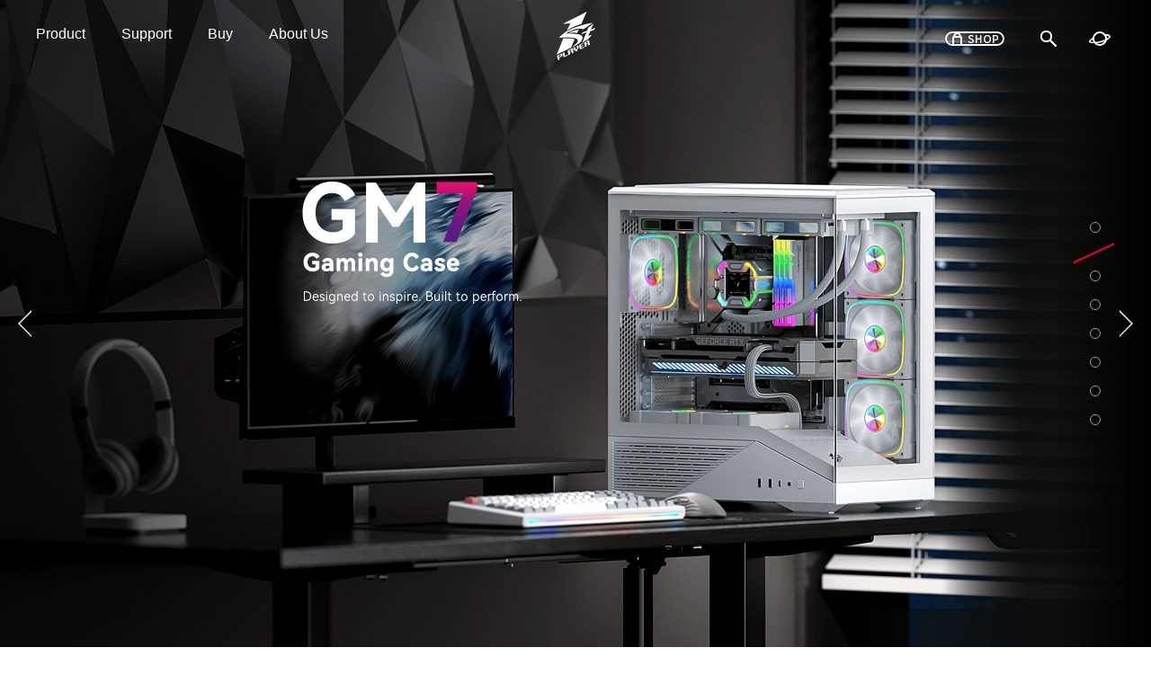

--- FILE ---
content_type: text/html; charset=utf-8
request_url: https://es.1stplayer.com/product/pid/12.html
body_size: 6612
content:
<!DOCTYPE html>
<html>
	<head>
		<meta charset="utf-8" />
		<meta name="viewport" content="width=device-width,height=device-height,inital-scale=1.0,maximum-scale=1.0,user-scalable=no;" />
		<meta name="viewport" content="width=device-width, initial-scale=1.0">
		<meta name="apple-mobile-web-app-capable" content="yes" />
		<meta name="format-detection" content="telephone=no" />
		<meta http-equiv="X-UA-Compatible" content="IE=edge,chrome=1">
		<meta name="renderer" content="webkit">
		<title></title>
		<meta name="keywords" content="">
		<meta name="description" content="">
		<link rel="shortcut Icon" href="">
		<link rel="stylesheet" href="/static/index/css/swiper.min.css" />
		<link rel="stylesheet" href="/static/index/css/animate.min.css" />
		<link rel="stylesheet" href="/static/index/layui/css/layui.css" />
		<link rel="stylesheet" href="/static/index/css/style.css" />
		<link rel="stylesheet" href="/static/index/css/media.css" />
		<script type="text/javascript" src="/static/index/js/jquery-1.11.0.min.js"></script>
		<script type="text/javascript" src="/static/index/js/scrollReveal.min.js"></script>
		<script type="text/javascript" src="/static/index/js/swiper.min.js"></script>
		<script type="text/javascript" src="/static/index/js/swiper.animate1.0.3.min.js"></script>
		<script type="text/javascript" src="/static/index/js/script.js"></script>
		<script type="text/javascript" src="/static/index/layui/layui.js"></script>
	<!-- 头部 -->
	</head>
<body>
<!-- 头部 -->
<div class="header nofix" style="background: #000;">
  <div class="core clearfix">
    <ul class="nav fl font16">
            <li>
        <a href="/product/cid/1.html">Producto</a>
        <div class="bg_hui xiala" id="product_xl">
          <div class="core pt35 pb35">
                        <div class="proxl_cell">
              <div class="proxl_img"><img src="/uploads/images/20211211/e2cf16daff0309a84d34781c9330c818.png" alt=""></div>
              <dl class="proxl_link">
                <dt class="font16"><a href="/product/cid/1.html">Case</a></dt>
                                <dd class="font12"><a href="/product/pid/1.html">Full Tower</a></dd>
                                <dd class="font12"><a href="/product/pid/2.html">Middle Tower</a></dd>
                                <dd class="font12"><a href="/product/pid/3.html">Micro Tower</a></dd>
                                <dd class="font12"><a href="/product/pid/4.html">Mini Case</a></dd>
                                <dd class="font12"><a href="/product/pid/5.html">Case Accessories</a></dd>
                              </dl>
            </div>
                        <div class="proxl_cell">
              <div class="proxl_img"><img src="/uploads/images/20200909/51bd8fdd771a8b60d47c9cdfa59c3d8f.png" alt=""></div>
              <dl class="proxl_link">
                <dt class="font16"><a href="/product/cid/2.html">Fuentes de Poder</a></dt>
                                <dd class="font12"><a href="/product/pid/6.html">Serie AR</a></dd>
                                <dd class="font12"><a href="/product/pid/30.html">Serie FK</a></dd>
                                <dd class="font12"><a href="/product/pid/9.html">Serie Black Sir</a></dd>
                                <dd class="font12"><a href="/product/pid/8.html">Serie Steampunk</a></dd>
                                <dd class="font12"><a href="/product/pid/7.html">Serie DK</a></dd>
                                <dd class="font12"><a href="/product/pid/13.html">PRO</a></dd>
                                <dd class="font12"><a href="/product/pid/12.html">Serie Black Widow</a></dd>
                                <dd class="font12"><a href="/product/pid/11.html">Serie Firerose</a></dd>
                                <dd class="font12"><a href="/product/pid/10.html">Serie Fire Dancing</a></dd>
                                <dd class="font12"><a href="/product/pid/32.html">SFX</a></dd>
                                <dd class="font12"><a href="/product/pid/14.html">Cable</a></dd>
                              </dl>
            </div>
                        <div class="proxl_cell">
              <div class="proxl_img"><img src="/uploads/images/20211123/cd5a586b350d1e76eda9b724fe4807cb.png" alt=""></div>
              <dl class="proxl_link">
                <dt class="font16"><a href="/product/cid/3.html">Coolers - Refrigeraci&oacute;n</a></dt>
                                <dd class="font12"><a href="/product/pid/17.html">Cooler para Laptop</a></dd>
                                <dd class="font12"><a href="/product/pid/16.html">Coolers para Case</a></dd>
                                <dd class="font12"><a href="/product/pid/15.html">AIR Cooler</a></dd>
                                <dd class="font12"><a href="/product/pid/31.html">Enfriamiento Liquido</a></dd>
                              </dl>
            </div>
                        <div class="proxl_cell">
              <div class="proxl_img"><img src="/uploads/images/20211209/bc2b4fec634403ce9c9a0fe7ad26e527.png" alt=""></div>
              <dl class="proxl_link">
                <dt class="font16"><a href="/product/cid/4.html">Perif&eacute;ricos</a></dt>
                                <dd class="font12"><a href="/product/pid/18.html">Teclado</a></dd>
                                <dd class="font12"><a href="/product/pid/19.html">Mouse</a></dd>
                                <dd class="font12"><a href="/product/pid/20.html">Mouse Pad</a></dd>
                                <dd class="font12"><a href="/product/pid/21.html">Audio</a></dd>
                                <dd class="font12"><a href="/product/pid/22.html">Combo</a></dd>
                                <dd class="font12"><a href="/product/pid/23.html">Accessories</a></dd>
                              </dl>
            </div>
                        <div class="proxl_cell">
              <div class="proxl_img"><img src="/uploads/images/20200909/cc3a126bd4bc05fdb1dbcd48ed693f4e.png" alt=""></div>
              <dl class="proxl_link">
                <dt class="font16"><a href="/product/cid/5.html">Muebles Gaming</a></dt>
                                <dd class="font12"><a href="/product/pid/26.html">Sofa Gamer</a></dd>
                                <dd class="font12"><a href="/product/pid/25.html">Silla Gamer</a></dd>
                                <dd class="font12"><a href="/product/pid/24.html">Mesa Gamer</a></dd>
                              </dl>
            </div>
                        <div class="proxl_cell">
              <div class="proxl_img"><img src="/uploads/images/20200909/427d1e022675d6d2262f5e340113c7f6.png" alt=""></div>
              <dl class="proxl_link">
                <dt class="font16"><a href="/product/cid/6.html">Malet&iacute;n Gamer</a></dt>
                                <dd class="font12"><a href="/product/pid/27.html">Malet&iacute;n Gamer</a></dd>
                                <dd class="font12"><a href="/product/pid/28.html">Polos</a></dd>
                                <dd class="font12"><a href="/product/pid/29.html">Gorras</a></dd>
                              </dl>
            </div>
                      </div>
        </div>
      </li>
                  <li>
        <a href="/drive.html">Soporte</a>
        <div class="bg_hui xiala xiala2 font12" id="support_xl">
          <ul class="core pt35 pb35 clearfix">
                                        <li>
                                <a href="/wallpaper.html">
                                    <img src="/uploads/images/20200909/d859ffad5c471d9e41f55a78dbc27c28.png" alt="">
                                    <p>Fondo de pantalla</p>
                                </a>
                            </li>
                                                                    <li>
                                <a href="/drive.html">
                                    <img src="/uploads/images/20200909/e63c8683b7d53bdde3c28afd0ecd7de4.png" alt="">
                                    <p>Centro de Descargas</p>
                                </a>
                            </li>
                                                                    <li>
                                <a href="https://www.1stplayer.com.cn/test.html?type=1">
                                    <img src="/uploads/images/20200909/e63c8683b7d53bdde3c28afd0ecd7de4.png" alt="">
                                    <p>MES ID</p>
                                </a>
                            </li>
                                                                    <li>
                                <a href="/assess.html">
                                    <img src="/uploads/images/20200909/db582917f85a0e168ca1bcb062953b39.png" alt="">
                                    <p>Media</p>
                                </a>
                            </li>
                                                                    <li>
                                <a href="/warranty.html">
                                    <img src="/uploads/images/20201028/1b000bb4578dbfe5bc2b4f50481593a5.png" alt="">
                                    <p>Garant&iacute;a</p>
                                </a>
                            </li>
                                                  </ul>
        </div>
      </li>
                  <li>
        <a href="/onlineoutlets.html">Comprar</a>
        <div class="bg_hui xiala xiala2 font12" id="buy_xl">
          <ul class="core pt35 pb35 clearfix">
                        <li>
              <a href="/onlineoutlets.html">
                <img src="/uploads/images/20200909/fea52745bad6f06d2915edcee68e771a.png" alt="">
                <p>Tienda online</p>
              </a>
            </li>
                        <li>
              <a href="/offlineoutlets.html">
                <img src="/uploads/images/20200909/d72012aa20aef8d602f24f8936ad700a.png" alt="">
                <p>Tienda f&iacute;sicas</p>
              </a>
            </li>
                      </ul>
        </div>
      </li>
                  <li>
        <a href="/about.html">Acerca de nosotros</a>
        <div class="bg_hui xiala xiala2 font12" id="about_xl">
          <ul class="core pt35 pb35 clearfix">
                        <li>
              <a href="/about.html">
                <img src="/uploads/images/20200909/f56e34fb864806631918263b3f8d3370.png" alt="">
                <p>Introducci&oacute;n de la marca</p>
              </a>
            </li>
                        <li>
              <a href="/contact.html">
                <img src="/uploads/images/20200909/6c8a669b8e7716627b84957c3d71a2cf.png" alt="">
                <p>Contactanos</p>
              </a>
            </li>
                      </ul>
        </div>
      </li>
                </ul>
    <div class="logo li_img">
      <a href="/">
        <img src="/uploads/images/20200912/1b6f6ab3e6b8b918a3a8efe74c701e40.png" alt="" class="isfix_logo" />
      </a>
    </div>
    <ul class="head_right fr">
	  <li class="toShop"><a href="https://www.1stplayershop.com/" target="_blank"></a></li>
      <li class="hsearch">
        <div class="hsearch_box">
          <form action="/search.html" method="post" style="height: 100%">
          <input type="text" name="keyword" id="keyword" value="" placeholder="1STPLAYER" />
          </form>
          <div class="hsearch_but">
            <i></i>
            <i></i>
          </div>
        </div>
      </li>
      <li class="language">
            <i></i>
        <dl class="font12">
          <dd>
            <a href="http://www.1stplayer.com/?type=1"  target="_blank">English</a>
            <a href="http://www.1stplayer.com.cn/?type=1"  target="_blank">简体中文</a>
            <a href="http://tc.1stplayer.com.cn/?type=1"  target="_blank">繁体中文</a>
            <a href="http://jp.1stplayer.com/?type=1"  target="_blank">日本語</a>
			<a class="active" href="http://es.1stplayer.com/?type=1" target="_blank">Spanish</a>
            <a href="http://ru.1stplayer.com/?type=1" target="_blank">Pусский</a>
			<a href="http://kr.1stplayer.com/?type=1" target="_blank">한국어</a>
			<a href="http://ukr.1stplayer.com/?type=1" target="_blank">Українська Мова</a>
          </dd>
        </dl>
      </li>
    </ul>

    <div class="nav_but fr"></div>
  </div>
</div>

<!-- 移动端 -->
<div class="phone_nav phone_yiji">
  <div class="phone_nav_top">
    <div class="phone_search_but"></div>
    <input type="text" id="" name="">
    <div class="close"></div>
  </div>
  <ul class="phone_nav_list font14">
        <li class="hassup">Producto</li>
        <li class="hassup">Soporte</li>
        <li class="hassup">Comprar</li>
        <li class="hassup">Acerca de nosotros</li>
      </ul>
	<p class="hassup toPhoneShop"><a href="https://www.1stplayershop.com/" target="_blank"></a></p>
</div>

<div class="phone_nav phone_erji">
  <div class="phone_nav_top">
    <div class="phone_back"></div>
    <div class="close"></div>
  </div>
  <div class="phone_erji_list">
        <ul class="phone_nav_list font14 go_sanji">
            <li class="hassup">Case</li>
            <li class="hassup">Fuentes de Poder</li>
            <li class="hassup">Coolers - Refrigeraci&oacute;n</li>
            <li class="hassup">Perif&eacute;ricos</li>
            <li class="hassup">Muebles Gaming</li>
            <li class="hassup">Malet&iacute;n Gamer</li>
          </ul>
            <ul class="phone_nav_list font14">
                          <li><a href="/wallpaper.html">Fondo de pantalla</a></li>
                                          <li><a href="/drive.html">Centro de Descargas</a></li>
                                          <li><a href="https://www.1stplayer.com.cn/test.html?type=1">MES ID</a></li>
                                          <li><a href="/assess.html">Media</a></li>
                                          <li><a href="/warranty.html">Garant&iacute;a</a></li>
                          </ul>
            <ul class="phone_nav_list font14">
                          <li><a href="/onlineoutlets.html">Tienda online</a></li>
                                          <li><a href="/offlineoutlets.html">Tienda f&iacute;sicas</a></li>
                          </ul>
            <ul class="phone_nav_list font14">
                          <li><a href="/about.html">Introducci&oacute;n de la marca</a></li>
                                          <li><a href="/contact.html">Contactanos</a></li>
                          </ul>
          </div>
</div>


<div class="phone_nav phone_sanji">
  <div class="phone_nav_top">
    <div class="phone_back"></div>
    <div class="close"></div>
  </div>
  <div class="phone_sanji_list">
        <ul class="phone_nav_list font14">
            <li><a href="/product/pid/1.html">Full Tower</a></li>
            <li><a href="/product/pid/2.html">Middle Tower</a></li>
            <li><a href="/product/pid/3.html">Micro Tower</a></li>
            <li><a href="/product/pid/4.html">Mini Case</a></li>
            <li><a href="/product/pid/5.html">Case Accessories</a></li>
          </ul>
        <ul class="phone_nav_list font14">
            <li><a href="/product/pid/6.html">Serie AR</a></li>
            <li><a href="/product/pid/30.html">Serie FK</a></li>
            <li><a href="/product/pid/9.html">Serie Black Sir</a></li>
            <li><a href="/product/pid/8.html">Serie Steampunk</a></li>
            <li><a href="/product/pid/7.html">Serie DK</a></li>
            <li><a href="/product/pid/13.html">PRO</a></li>
            <li><a href="/product/pid/12.html">Serie Black Widow</a></li>
            <li><a href="/product/pid/11.html">Serie Firerose</a></li>
            <li><a href="/product/pid/10.html">Serie Fire Dancing</a></li>
            <li><a href="/product/pid/32.html">SFX</a></li>
            <li><a href="/product/pid/14.html">Cable</a></li>
          </ul>
        <ul class="phone_nav_list font14">
            <li><a href="/product/pid/17.html">Cooler para Laptop</a></li>
            <li><a href="/product/pid/16.html">Coolers para Case</a></li>
            <li><a href="/product/pid/15.html">AIR Cooler</a></li>
            <li><a href="/product/pid/31.html">Enfriamiento Liquido</a></li>
          </ul>
        <ul class="phone_nav_list font14">
            <li><a href="/product/pid/18.html">Teclado</a></li>
            <li><a href="/product/pid/19.html">Mouse</a></li>
            <li><a href="/product/pid/20.html">Mouse Pad</a></li>
            <li><a href="/product/pid/21.html">Audio</a></li>
            <li><a href="/product/pid/22.html">Combo</a></li>
            <li><a href="/product/pid/23.html">Accessories</a></li>
          </ul>
        <ul class="phone_nav_list font14">
            <li><a href="/product/pid/26.html">Sofa Gamer</a></li>
            <li><a href="/product/pid/25.html">Silla Gamer</a></li>
            <li><a href="/product/pid/24.html">Mesa Gamer</a></li>
          </ul>
        <ul class="phone_nav_list font14">
            <li><a href="/product/pid/27.html">Malet&iacute;n Gamer</a></li>
            <li><a href="/product/pid/28.html">Polos</a></li>
            <li><a href="/product/pid/29.html">Gorras</a></li>
          </ul>
                          </div>
</div>
<!-- 移动端 结束 -->

<div class="headwall"></div>
<!-- 头部 结束 -->
	<!-- 头部 结束 -->
		
		<!-- banner -->
		<div class="ny_banner" style="background-image: url(/uploads/images/20200918/b11da4a1401d0db4688a11b5b538ec26.jpg);">
			<div class="ny_banner_img">
				<img src="/uploads/images/20200918/b11da4a1401d0db4688a11b5b538ec26.jpg" alt="">
			</div>
			<div class="ny_banner_main">
				<div class="ny_banner_con">
					<h2 class="font40">POWER SUPPLY</h2>
					<div class="ny_bn_select font16">
						<div class="ny_bn_select_top">
							<p>Seleccionar categoría</p>
						</div>
						<div class="ny_bn_select_box">
							<div class="ny_bn_select_form">
								<form action="javascript:void(0);">
									<input type="text" id="keyword" name="keyword" autofocus autocomplete="off">
									<button id="submit"></button>
								</form>
							</div>
							<ul class="ny_bn_select_list">
																<li data-id="6"><a href="javascript:void(0);">Serie AR</a></li>
																<li data-id="30"><a href="javascript:void(0);">Serie FK</a></li>
																<li data-id="9"><a href="javascript:void(0);">Serie Black Sir</a></li>
																<li data-id="8"><a href="javascript:void(0);">Serie Steampunk</a></li>
																<li data-id="7"><a href="javascript:void(0);">Serie DK</a></li>
																<li data-id="13"><a href="javascript:void(0);">PRO</a></li>
																<li data-id="12"><a href="javascript:void(0);">Serie Black Widow</a></li>
																<li data-id="11"><a href="javascript:void(0);">Serie Firerose</a></li>
																<li data-id="10"><a href="javascript:void(0);">Serie Fire Dancing</a></li>
																<li data-id="32"><a href="javascript:void(0);">SFX</a></li>
																<li data-id="14"><a href="javascript:void(0);">Cable</a></li>
															</ul>
						</div>
					</div>
				</div>
			</div>
		</div>
		<!-- banner 结束 -->
		
		<div class="pt35 pb35 bg_hui">
			<div class="core">
				<div class="product_top pb72">
					<ul class="clearfix">
											</ul>
				</div>
				
				<div class="product_main clearfix pt35">
					<div class="ny_menu fl font16" id="productparam">
												<dl class="paramdesc">
							<dt>80 Plus</dt>
														<dd class="" data-listid="23" data-id="312"><a href="javascript:void(0);">Titanium</a></dd>
														<dd class="" data-listid="23" data-id="311"><a href="javascript:void(0);">Platinum</a></dd>
														<dd class="" data-listid="23" data-id="85"><a href="javascript:void(0);">Gold</a></dd>
														<dd class="" data-listid="23" data-id="86"><a href="javascript:void(0);">Bronze</a></dd>
														<dd class="" data-listid="23" data-id="313"><a href="javascript:void(0);">Silver</a></dd>
														<dd class="" data-listid="23" data-id="87"><a href="javascript:void(0);">Standard</a></dd>
														<dd class="" data-listid="23" data-id="310"><a href="javascript:void(0);">None</a></dd>
													</dl>
												<dl class="paramdesc">
							<dt>Potencia</dt>
														<dd class="" data-listid="24" data-id="88"><a href="javascript:void(0);">&lt;500W</a></dd>
														<dd class="" data-listid="24" data-id="89"><a href="javascript:void(0);">500-800W</a></dd>
														<dd class="" data-listid="24" data-id="90"><a href="javascript:void(0);">800-1000W</a></dd>
														<dd class="" data-listid="24" data-id="91"><a href="javascript:void(0);">&gt;1000W</a></dd>
													</dl>
												<dl class="paramdesc">
							<dt>Modular</dt>
														<dd class="" data-listid="26" data-id="94"><a href="javascript:void(0);">None</a></dd>
														<dd class="" data-listid="26" data-id="95"><a href="javascript:void(0);">Full</a></dd>
														<dd class="" data-listid="26" data-id="96"><a href="javascript:void(0);">Semi</a></dd>
													</dl>
												<dl class="paramdesc">
							<dt>Factor de Forma</dt>
														<dd class="" data-listid="27" data-id="97"><a href="javascript:void(0);">ATX</a></dd>
														<dd class="" data-listid="27" data-id="98"><a href="javascript:void(0);">SFX</a></dd>
													</dl>
												<input type="hidden" id="listid" data-id="12"/>
						<input type="hidden" id="cid" data-id="2"/>
					</div>

					<div class="pro_right fr">
						<ul class="pro_list clearfix" id="caselist">
													</ul>
					</div>
				</div>
			</div>
		</div>
		<script>
			var ptid,pdid,listid,pall=[],cid;
		
			$('.paramdesc dd').click(function(){
				listid = $('#listid').attr('data-id')
				cid = $('#cid').attr('data-id')
				if($(this).hasClass('active')){
					$(this).removeClass('active');
				} else {
					$(this).addClass('active').siblings().removeClass('active');
				}

				ptid = $(this).attr('data-listid')
				pdid = $(this).attr('data-id')

                if(pall==''){
                    pall[ptid] = 0;
                }
			
				
                if(pall[ptid]==pdid){
                    pall[ptid] = '';
                }else{
                    pall[ptid] = pdid;
                }
                
                
                
				$.ajax({
					url:"/requirementsproduct.html",
					data:{'pall':pall,'listid':listid,'cid':cid},
					contentType:"application/x-www-form-urlencoded",
					dataType: "json",
					type:"POST",
					async : false,
					success:function(data){
						if (data.msg != null){
				// 			pall=[];
							alert(data.msg);
						}else {
							layui.use('laytpl', function () {
								var laytpl = layui.laytpl;
								var caselist = {
									"list": data
								}
								var cases_tpls = cases_tpl.innerHTML;
								var view_case = document.getElementById('caselist');
								laytpl(cases_tpls).render(caselist, function (html) {
									view_case.innerHTML = html;
								})
							})
						}
					}
				})
			})
		</script>
		<!-- 底部 -->
		<div class="footer pt72 pb72">
	<div class="core">
		<div class="foot_in pb72 clearfix">
			<div class="fnav fl">
												<dl>
					<dt><a href="/drive.html">soporte</a></dt>
					<dd class="font12">
						                                <p><a href="/wallpaper.html">Fondo de pantalla</a></p>
                            						                                <p><a href="/drive.html">Centro de Descargas</a></p>
                            						                                <p><a href="https://www.1stplayer.com.cn/test.html?type=1">MES ID</a></p>
                            						                                <p><a href="/assess.html">Media</a></p>
                            						                                <p><a href="/warranty.html">Garant&iacute;a</a></p>
                            											</dd>
				</dl>
												<dl>
					<dt><a href="/onlineoutlets.html">D&oacute;nde comprar</a></dt>
					<dd class="font12">
						                                <p><a href="/onlineoutlets.html">Tienda online</a></p>
                            						                                <p><a href="/offlineoutlets.html">Tienda f&iacute;sicas</a></p>
                            											</dd>
				</dl>
												<dl>
					<dt><a href="/about.html">1STPLAYER</a></dt>
					<dd class="font12">
						                                <p><a href="/about.html">Introducci&oacute;n de la marca</a></p>
                            						                                <p><a href="/contact.html">Contactanos</a></p>
                            											</dd>
				</dl>
											</div>
			<div class="foot_right fr">
				<div class="flink">
					<a href="https://www.facebook.com/1STPLAYER888" target="_blank"><img src="/static/index/images/common/flink_icon1.png" alt=""></a>
					<a href="https://twitter.com/1STPLAYER888" target="_blank"><img src="/static/index/images/common/flink_icon2.png" alt=""></a>
					<a href="https://www.instagram.com/1stplayertech/" target="_blank"><img src="/static/index/images/common/flink_icon3.png" alt=""></a>
					<a href=""><img src="/static/index/images/common/flink_icon4.png" alt=""></a>
                    <a href="https://www.tiktok.com/@1stplayer888?lang=zh-Hans" target="_blank"><img src="/static/index/images/common/flink_icon5.png" alt=""></a>
				</div>
				<div class="backtop">
					<img src="/static/index/	images/common/backtop.png" alt="">
				</div>
			</div>
		</div>
		<div class="bottom clearfix font12">
			<p class="fl">Copyright © 2020 1STPLAYER All Rights Reserved.</p>
			<script type="text/javascript">
				document.write(unescape(
					"%3Cspan id='cnzz_stat_icon_1279298977'%3E%3C/span%3E%3Cscript src='https://s4.cnzz.com/z_stat.php%3Fid%3D1279298977%26show%3Dpic1' type='text/javascript'%3E%3C/script%3E"
				));
			</script>
			<div class="fr font_lang">
				<p>Spanish</p>
				<dl class="font12">
					<dd>
						<a href="http://www.1stplayer.com/?type=1"  target="_blank">English</a>
						<a href="http://www.1stplayer.com.cn/?type=1" target="_blank">简体中文</a>
						<a href="http://tc.1stplayer.com.cn/?type=1" target="_blank">繁体中文</a>
						<a href="http://jp.1stplayer.com/?type=1" target="_blank">日本語</a>
						<a class="active" href="http://es.1stplayer.com/?type=1" target="_blank">Spanish</a>
                        <a href="http://ru.1stplayer.com/?type=1" target="_blank">Pусский</a>
            			<a href="http://kr.1stplayer.com/?type=1" target="_blank">한국어</a>
            			<a href="http://ukr.1stplayer.com/?type=1" target="_blank">Українська Мова</a>
					</dd>
				</dl>
			</div>
		</div>
	</div>
</div>
<script>
	$(document).ready(function() {
		var acookie = document.cookie.split("; ");

		function getck(sname) { //获取单个cookies
			for (var i = 0; i < acookie.length; i++) {
				var arr = acookie[i].split("=");
				if (sname == arr[0]) {
					if (arr.length > 1)
						return unescape(arr[1]);
					else
						return "";
				}
			}
			return "";
		}

		function setCookie(c_name, value, expiredays) {
			var exdate = new Date()
			exdate.setDate(exdate.getDate() + expiredays)
			document.cookie = c_name + " = " + escape(value) + ((expiredays == null) ? "" : "; expires = "+exdate.toGMTString())
		}

        function getQueryVariable(variable)
        {
               var query = window.location.search.substring(1);
               var vars = query.split("&");
               for (var i=0;i<vars.length;i++) {
                       var pair = vars[i].split("=");
                       if(pair[0] == variable){return pair[1];}
               }
               return(false);
        }
        var type = getQueryVariable("type"); 
		var lang = getck('lang');
		
		if(type != '1'){
    		if (lang != 'hases') {
    			var language;
    			var languages;
    			if (navigator.appName == 'Netscape') {
    			    language = navigator.language;
    			}
    			else {
    			    language = navigator.browserLanguage;
    			}
    			languages = language.substr(0,2)  
    			if(languages == 'es'){
    			    language = 'es'
    			}
    			if (language.indexOf('zh') > -1) {
    			    location.href='http://www.1stplayer.com.cn/';
    			}else if (language.indexOf('zh-HK') > -1) {
    			    location.href='http://tc.1stplayer.com.cn/';
    			}else if (language.indexOf('zh-TW') > -1) {
    			    location.href='http://tc.1stplayer.com.cn/';
    			}else if (language.indexOf('ja') > -1) {
    			    location.href='http://jp.1stplayer.com/';
    			}else if (language.indexOf('ru') > -1) {
    			    location.href='http://ru.1stplayer.com/';
    			}else if (language.indexOf('es') > -1) {
    			    
    			}else if (language.indexOf('kr') > -1) {
    			    location.href='http://kr.1stplayer.com/';
    			}else if (language.indexOf('ukr') > -1) {
    			    location.href='http://ukr.1stplayer.com/';
    			}else{
    			    location.href='https://www.1stplayer.com/';
    			}
    		}
    	}
		

		setCookie('lang','hases',5)
	});
</script>


		<!-- 底部 结束 -->
		<!--点击查找-->
		<script>
			$('.ny_bn_select_list li').click(function(){
				var cid = $(this).attr('data-id')
				$.ajax({
					url:"/getproduct.html",
					data:{'cid':cid},
					contentType:"application/x-www-form-urlencoded",
					dataType: "json",
					type:"POST",
					async : false,
					success:function(data){
						if (data.msg != null){
							alert(data.msg);
						}else {
							layui.use('laytpl', function () {
								var laytpl = layui.laytpl;
								var caselist = {
									"list": data
								}
								var cases_tpls = cases_tpl.innerHTML;
								var view_case = document.getElementById('caselist');
								laytpl(cases_tpls).render(caselist, function (html) {
									view_case.innerHTML = html;

								})
							})
						}
					}
				})
			})
		</script>
		<!--输入查找-->
		<script>
			$('#submit').click(function(){
				var keyword = $('#keyword').val()
				$.ajax({
					url:"/searchproduct.html",
					data:{'keyword':keyword},
					contentType:"application/x-www-form-urlencoded",
					dataType: "json",
					type:"POST",
					async : false,
					success:function(data){
						if (data.msg != null){
							alert(data.msg);
						}else {
							console.log(data)
							layui.use('laytpl', function () {
								var laytpl = layui.laytpl;
								var caselist = {
									"list": data
								}
								var cases_tpls = cases_tpl.innerHTML;
								var view_case = document.getElementById('caselist');
								laytpl(cases_tpls).render(caselist, function (html) {
									view_case.innerHTML = html;
								})
							})
						}
					}
				})
			})
		</script>
		<!--条件查找-->


		<script id="cases_tpl" type="text/html">
			{{#  layui.each(d.list, function(index, item){ }}
			<li>
				<div class="pro_img">
					<img src="/static/index/images/product/product_top_himg.png" alt="" class="visible-hidden">
					<div class="swiper-container">
						<div class="swiper-wrapper">
							{{#  layui.each(item.fthumb, function(index2, item2){ }}
							<div class="swiper-slide">
								<a href="/productdetails/listid/{{item.catid}}/id/{{item.id}}"><img src="{{item2.thumb}}" alt=""></a>
							</div>
							{{#  }); }}
						</div>
						<div class="pro_pagination">
							{{#  layui.each(item.fthumb, function(index2, item2){ }}
							<p class="pro_pagination_bullet"><span style="background-color:{{item2.color.color}};"></span></p>
							{{#  }); }}
						</div>
						<div class="swiper-pagination"></div>
					</div>
				</div>
				<p class="font16"><a href="">{{item.title}}</a></p>
			</li>
			{{#  }); }}
		</script>
		<script>
			whir.fun.product();
		</script>
	</body>
</html>


--- FILE ---
content_type: text/html; charset=utf-8
request_url: https://www.1stplayer.com/
body_size: 6632
content:
<!DOCTYPE html>
<html>
	<head>
		<meta charset="utf-8" />
		<meta name="viewport" content="width=device-width,height=device-height,inital-scale=1.0,maximum-scale=1.0,user-scalable=no;" />
		<meta name="viewport" content="width=device-width, initial-scale=1.0">
		<meta name="apple-mobile-web-app-capable" content="yes" />
		<meta name="format-detection" content="telephone=no" />
		<meta http-equiv="X-UA-Compatible" content="IE=edge,chrome=1">
		<meta name="renderer" content="webkit">
		<title>1STPLAYER GAMING GEAR</title>
		<meta name="keywords" content="computer cases, mechanical keyboards, gaming mice, mouse pads, gaming chairs,desks, gaming headsets, speakers.">
		<meta name="description" content="Dedicated to providing high-performance PC peripherals and components to the gamers, we provide a full range of products to equip gamers, modders and enthusiasts, including power supplies, computer cases, mechanical keyboards, gaming mice, mouse pads, gaming chairs and desks, gaming headsets, speakers.">
		<link rel="stylesheet" href="/static/index/css/swiper.min.css" />
		<link rel="stylesheet" href="/static/index/css/animate.min.css" />
		<link rel="stylesheet" href="/static/index/css/style.css" />
		<link rel="stylesheet" href="/static/index/css/media.css" />
		<script type="text/javascript" src="/static/index/js/jquery-1.11.0.min.js"></script>
		<script type="text/javascript" src="/static/index/js/scrollReveal.min.js"></script>
		<script type="text/javascript" src="/static/index/js/swiper.min.js"></script>
		<script type="text/javascript" src="/static/index/js/swiper.animate1.0.3.min.js"></script>
		<script type="text/javascript" src="/static/index/js/script.js"></script>

		<!-- 头部 -->
		<!-- 头部 -->
<div class="header">
	<div class="core clearfix">
		<ul class="nav fl font16">
						<!--<li>
        <a href="/product.html">Product</a>
        <div class="bg_hui xiala" id="product_xl">
          <div class="core pt35 pb35">
                      </div>
        </div>
      </li>-->
			<li>
				<a href="/product/cid/1.html">Product</a>
				<div class="bg_hui xiala" id="product_xl">
					<div class="core pt35 pb35">
												<div class="proxl_cell">
							<div class="proxl_img"><img src="/uploads/images/20250718/d1ef585d6c66544c6b42f004ab36dab1.png" alt=""></div>
							<dl class="proxl_link">
								<dt class="font16"><a href="/product/cid/1.html">Case</a>
								</dt>
																<dd class="font12"><a href="/product/pid/1.html">Full Tower</a>
								</dd>
																<dd class="font12"><a href="/product/pid/2.html">Middle Tower</a>
								</dd>
																<dd class="font12"><a href="/product/pid/3.html">Micro Tower</a>
								</dd>
																<dd class="font12"><a href="/product/pid/4.html">Mini Case</a>
								</dd>
																<dd class="font12"><a href="/product/pid/5.html">Case Accessories</a>
								</dd>
															</dl>
						</div>
												<div class="proxl_cell">
							<div class="proxl_img"><img src="/uploads/images/20230715/f6349f3e3c5013bbb4c04c2bb9a239b2.png" alt=""></div>
							<dl class="proxl_link">
								<dt class="font16"><a href="/product/cid/2.html">Power Supply</a>
								</dt>
																<dd class="font12"><a href="/product/pid/33.html">NGDP</a>
								</dd>
																<dd class="font12"><a href="/product/pid/34.html">ACK Series</a>
								</dd>
																<dd class="font12"><a href="/product/pid/6.html">AR Series</a>
								</dd>
																<dd class="font12"><a href="/product/pid/9.html">Black Sir Series</a>
								</dd>
																<dd class="font12"><a href="/product/pid/7.html">DK Series</a>
								</dd>
																<dd class="font12"><a href="/product/pid/30.html">FK Series</a>
								</dd>
																<dd class="font12"><a href="/product/pid/32.html">SFX</a>
								</dd>
																<dd class="font12"><a href="/product/pid/8.html">Steampunk Series</a>
								</dd>
																<dd class="font12"><a href="/product/pid/14.html">Power Cable</a>
								</dd>
															</dl>
						</div>
												<div class="proxl_cell">
							<div class="proxl_img"><img src="/uploads/images/20241219/5a76509972d80bce59cbbd3ac6f70219.png" alt=""></div>
							<dl class="proxl_link">
								<dt class="font16"><a href="/product/cid/3.html">Cooling</a>
								</dt>
																<dd class="font12"><a href="/product/pid/17.html">Laptop Cooler</a>
								</dd>
																<dd class="font12"><a href="/product/pid/16.html">Case Fans</a>
								</dd>
																<dd class="font12"><a href="/product/pid/15.html">Air Cooler</a>
								</dd>
																<dd class="font12"><a href="/product/pid/35.html">FT12 Series</a>
								</dd>
																<dd class="font12"><a href="/product/pid/36.html">FB12 Series</a>
								</dd>
																<dd class="font12"><a href="/product/pid/31.html">Liquid Cooler</a>
								</dd>
															</dl>
						</div>
												<div class="proxl_cell">
							<div class="proxl_img"><img src="/uploads/images/20241024/3e612cb6eb69f3f3110ada6430861fb8.png" alt=""></div>
							<dl class="proxl_link">
								<dt class="font16"><a href="/product/cid/4.html">Peripheral</a>
								</dt>
																<dd class="font12"><a href="/product/pid/18.html">Keyboard</a>
								</dd>
																<dd class="font12"><a href="/product/pid/19.html">Mouse</a>
								</dd>
																<dd class="font12"><a href="/product/pid/20.html">Mouse Pad</a>
								</dd>
																<dd class="font12"><a href="/product/pid/21.html">Audio</a>
								</dd>
																<dd class="font12"><a href="/product/pid/22.html">Combo</a>
								</dd>
																<dd class="font12"><a href="/product/pid/23.html">Accessories</a>
								</dd>
															</dl>
						</div>
												<div class="proxl_cell">
							<div class="proxl_img"><img src="/uploads/images/20250718/69fb776a6424b5fc50c4ffbf52bd3987.png" alt=""></div>
							<dl class="proxl_link">
								<dt class="font16"><a href="/product/cid/5.html">Gaming Furniture</a>
								</dt>
																<dd class="font12"><a href="/product/pid/26.html">Gaming Sofa</a>
								</dd>
																<dd class="font12"><a href="/product/pid/25.html">Gaming Chair</a>
								</dd>
																<dd class="font12"><a href="/product/pid/24.html">Gaming Desk</a>
								</dd>
															</dl>
						</div>
												<div class="proxl_cell">
							<div class="proxl_img"><img src="/uploads/images/20200909/427d1e022675d6d2262f5e340113c7f6.png" alt=""></div>
							<dl class="proxl_link">
								<dt class="font16"><a href="/product/cid/6.html">Others</a>
								</dt>
																<dd class="font12"><a href="/product/pid/27.html">Gaming Bag</a>
								</dd>
																<dd class="font12"><a href="/product/pid/28.html">T-Shirt</a>
								</dd>
																<dd class="font12"><a href="/product/pid/29.html">Cap</a>
								</dd>
															</dl>
						</div>
											</div>
				</div>
			</li>
									<li>
				<a href="/drive.html">Support</a>
				<div class="bg_hui xiala xiala2 font12" id="support_xl">
					<ul class="core pt35 pb35 clearfix">
						                            <li>
                                <a href="/wallpaper.html">
                                    <img src="/uploads/images/20200909/d859ffad5c471d9e41f55a78dbc27c28.png" alt="">
                                    <p>Wallpaper</p>
                                </a>
                            </li>
                            						                            <li>
                                <a href="/drive.html">
                                    <img src="/uploads/images/20200909/e63c8683b7d53bdde3c28afd0ecd7de4.png" alt="">
                                    <p>Download Center</p>
                                </a>
                            </li>
                            						                            <li>
                                <a href="https://www.1stplayer.com.cn/test.html?type=1">
                                    <img src="/uploads/images/20200909/e63c8683b7d53bdde3c28afd0ecd7de4.png" alt="">
                                    <p>MES ID</p>
                                </a>
                            </li>
                            						                            <li>
                                <a href="/assess.html">
                                    <img src="/uploads/images/20200909/db582917f85a0e168ca1bcb062953b39.png" alt="">
                                    <p>Media</p>
                                </a>
                            </li>
                            						                            <li>
                                <a href="/warranty.html">
                                    <img src="/uploads/images/20201028/1b000bb4578dbfe5bc2b4f50481593a5.png" alt="">
                                    <p>Warranty</p>
                                </a>
                            </li>
                            											</ul>
				</div>
			</li>
									<li>
				<a href="/onlineoutlets.html">Buy</a>
				<div class="bg_hui xiala xiala2 font12" id="buy_xl">
					<ul class="core pt35 pb35 clearfix">
												<li>
							<a href="/onlineoutlets.html">
								<img src="/uploads/images/20200909/fea52745bad6f06d2915edcee68e771a.png" alt="">
								<p>Online Stores</p>
							</a>
						</li>
												<li>
							<a href="/offlineoutlets.html">
								<img src="/uploads/images/20200909/d72012aa20aef8d602f24f8936ad700a.png" alt="">
								<p>Offline Stores</p>
							</a>
						</li>
											</ul>
				</div>
			</li>
									<li>
				<a href="/about.html">About Us</a>
				<div class="bg_hui xiala xiala2 font12" id="about_xl">
					<ul class="core pt35 pb35 clearfix">
												<li>
							<a href="/about.html">
								<img src="/uploads/images/20200909/f56e34fb864806631918263b3f8d3370.png" alt="">
								<p>Brand Introduction</p>
							</a>
						</li>
												<li>
							<a href="/contact.html">
								<img src="/uploads/images/20200909/6c8a669b8e7716627b84957c3d71a2cf.png" alt="">
								<p>Contact Us</p>
							</a>
						</li>
											</ul>
				</div>
			</li>
								</ul>
		<div class="logo li_img">
			<a href="/">
				<img src="/uploads/images/20200912/1b6f6ab3e6b8b918a3a8efe74c701e40.png" alt="" class="isfix_logo" />
			</a>
		</div>
		<ul class="head_right fr">
			<li class="toShop"><a href="https://www.1stplayershop.com/" target="_blank"></a></li>
			<li class="hsearch">
				<div class="hsearch_box">
					<form action="/search.html" method="post" style="height: 100%">
						<input type="text" name="keyword" id="keyword" value="" placeholder="1STPLAYER" />
					</form>
					<div class="hsearch_but">
						<i></i>
						<i></i>
					</div>
				</div>
			</li>
			<li class="language">
				<i></i>
				<dl class="font12">
					<dd>
						<a class="active" href="http://www.1stplayer.com/?type=1">English</a>
						<a href="http://www.1stplayer.com.cn/?type=1" target="_blank">简体中文</a>
						<a href="http://tc.1stplayer.com.cn/?type=1" target="_blank">繁体中文</a>
						<a href="http://jp.1stplayer.com/?type=1" target="_blank">日本語</a>
						<a href="http://es.1stplayer.com/?type=1" target="_blank">Spanish</a>
						<a href="http://ru.1stplayer.com/?type=1" target="_blank">Pусский</a>
						<a href="http://kr.1stplayer.com/?type=1" target="_blank">한국어</a>
						<a href="http://ukr.1stplayer.com/?type=1" target="_blank">Українська Мова</a>
					</dd>
				</dl>
			</li>
		</ul>

		<div class="nav_but fr"></div>
	</div>
</div>

<!-- 移动端 -->
<div class="phone_nav phone_yiji">
	<div class="phone_nav_top">
		<div class="phone_search_but"></div>
		<input type="text" id="" name="">
		<div class="close"></div>
	</div>
	<ul class="phone_nav_list font14">
				<li class="hassup">Product</li>
				<li class="hassup">Support</li>
				<li class="hassup">Buy</li>
				<li class="hassup">About Us</li>
			</ul>
	
	<div class="toShop"><a href="https://www.1stplayershop.com/" target="_blank"></a></div>
</div>

<div class="phone_nav phone_erji">
	<div class="phone_nav_top">
		<div class="phone_back"></div>
		<div class="close"></div>
	</div>
	<div class="phone_erji_list">
				<ul class="phone_nav_list font14 go_sanji">
						<li class="hassup">Case</li>
						<li class="hassup">Power Supply</li>
						<li class="hassup">Cooling</li>
						<li class="hassup">Peripheral</li>
						<li class="hassup">Gaming Furniture</li>
						<li class="hassup">Others</li>
					</ul>
						<ul class="phone_nav_list font14">
			                    <li><a href="/wallpaper.html">Wallpaper</a></li>
                			                    <li><a href="/drive.html">Download Center</a></li>
                			                    <li><a href="https://www.1stplayer.com.cn/test.html?type=1">MES ID</a></li>
                			                    <li><a href="/assess.html">Media</a></li>
                			                    <li><a href="/warranty.html">Warranty</a></li>
                					</ul>
						<ul class="phone_nav_list font14">
			                    <li><a href="/onlineoutlets.html">Online Stores</a></li>
                			                    <li><a href="/offlineoutlets.html">Offline Stores</a></li>
                					</ul>
						<ul class="phone_nav_list font14">
			                    <li><a href="/about.html">Brand Introduction</a></li>
                			                    <li><a href="/contact.html">Contact Us</a></li>
                					</ul>
					</div>
</div>


<div class="phone_nav phone_sanji">
	<div class="phone_nav_top">
		<div class="phone_back"></div>
		<div class="close"></div>
	</div>
	<div class="phone_sanji_list">
				<ul class="phone_nav_list font14">
						<li><a href="/product/pid/1.html">Full Tower</a></li>
						<li><a href="/product/pid/2.html">Middle Tower</a></li>
						<li><a href="/product/pid/3.html">Micro Tower</a></li>
						<li><a href="/product/pid/4.html">Mini Case</a></li>
						<li><a href="/product/pid/5.html">Case Accessories</a></li>
					</ul>
				<ul class="phone_nav_list font14">
						<li><a href="/product/pid/33.html">NGDP</a></li>
						<li><a href="/product/pid/34.html">ACK Series</a></li>
						<li><a href="/product/pid/6.html">AR Series</a></li>
						<li><a href="/product/pid/9.html">Black Sir Series</a></li>
						<li><a href="/product/pid/7.html">DK Series</a></li>
						<li><a href="/product/pid/30.html">FK Series</a></li>
						<li><a href="/product/pid/32.html">SFX</a></li>
						<li><a href="/product/pid/8.html">Steampunk Series</a></li>
						<li><a href="/product/pid/14.html">Power Cable</a></li>
					</ul>
				<ul class="phone_nav_list font14">
						<li><a href="/product/pid/17.html">Laptop Cooler</a></li>
						<li><a href="/product/pid/16.html">Case Fans</a></li>
						<li><a href="/product/pid/15.html">Air Cooler</a></li>
						<li><a href="/product/pid/35.html">FT12 Series</a></li>
						<li><a href="/product/pid/36.html">FB12 Series</a></li>
						<li><a href="/product/pid/31.html">Liquid Cooler</a></li>
					</ul>
				<ul class="phone_nav_list font14">
						<li><a href="/product/pid/18.html">Keyboard</a></li>
						<li><a href="/product/pid/19.html">Mouse</a></li>
						<li><a href="/product/pid/20.html">Mouse Pad</a></li>
						<li><a href="/product/pid/21.html">Audio</a></li>
						<li><a href="/product/pid/22.html">Combo</a></li>
						<li><a href="/product/pid/23.html">Accessories</a></li>
					</ul>
				<ul class="phone_nav_list font14">
						<li><a href="/product/pid/26.html">Gaming Sofa</a></li>
						<li><a href="/product/pid/25.html">Gaming Chair</a></li>
						<li><a href="/product/pid/24.html">Gaming Desk</a></li>
					</ul>
				<ul class="phone_nav_list font14">
						<li><a href="/product/pid/27.html">Gaming Bag</a></li>
						<li><a href="/product/pid/28.html">T-Shirt</a></li>
						<li><a href="/product/pid/29.html">Cap</a></li>
					</ul>
													</div>
</div>
<!-- 移动端 结束 -->
<!-- 头部 结束 -->

		<!-- 头部 结束 -->
		
		<!-- banner -->
		<div class="banner">
			<div class="swiper-container">
				<div class="swiper-wrapper">
										<div class="swiper-slide">
						<a href="" class="banner_slide" style="background-image: url(/uploads/images/20230802/3a366bd4eeb5b92cf474b71e875ab7a9.webp);">
							<div class="banner_img_phone" style="background-image: url(/uploads/images/20230802/798aab9a3afc4562ea0d59d2bdef89eb.webp);"></div>
							<div class="core">
								<div class="banner_text">
									<h2 class="font100 ani" swiper-animate-effect="fadeInUp" swiper-animate-duration="0.5s" swiper-animate-delay="0.3s"> </h2>
									<p class="font16 ani" swiper-animate-effect="fadeInUp" swiper-animate-duration="0.5s" swiper-animate-delay="0.3s"></p>
									<ul class="font16 ani" swiper-animate-effect="fadeInUp" swiper-animate-duration="0.5s" swiper-animate-delay="0.3s">
																			</ul>
									<!--<a class="ani" swiper-animate-effect="fadeInUp" swiper-animate-duration="0.5s" swiper-animate-delay="0.3s" href="">Learn More</a>-->
								</div>
							</div>
						</a>
					</div>
										<div class="swiper-slide">
						<a href="https://www.1stplayer.com/productdetails/id/340.html" class="banner_slide" style="background-image: url(/uploads/images/20250718/41cab308ba418c0c37f569a5068ceab2.png);">
							<div class="banner_img_phone" style="background-image: url(/uploads/images/20250718/d7b9b052f56aaf324b989093ddcafeb6.png);"></div>
							<div class="core">
								<div class="banner_text">
									<h2 class="font100 ani" swiper-animate-effect="fadeInUp" swiper-animate-duration="0.5s" swiper-animate-delay="0.3s"> </h2>
									<p class="font16 ani" swiper-animate-effect="fadeInUp" swiper-animate-duration="0.5s" swiper-animate-delay="0.3s"></p>
									<ul class="font16 ani" swiper-animate-effect="fadeInUp" swiper-animate-duration="0.5s" swiper-animate-delay="0.3s">
																			</ul>
									<!--<a class="ani" swiper-animate-effect="fadeInUp" swiper-animate-duration="0.5s" swiper-animate-delay="0.3s" href="https://www.1stplayer.com/productdetails/id/340.html">Learn More</a>-->
								</div>
							</div>
						</a>
					</div>
										<div class="swiper-slide">
						<a href="https://www.1stplayer.com/productdetails/id/215.html" class="banner_slide" style="background-image: url(/uploads/images/20230802/000748d79723722e760f549013c9d9e1.webp);">
							<div class="banner_img_phone" style="background-image: url(/uploads/images/20230802/a507dc0149511a10f358cfc0b04b8743.webp);"></div>
							<div class="core">
								<div class="banner_text">
									<h2 class="font100 ani" swiper-animate-effect="fadeInUp" swiper-animate-duration="0.5s" swiper-animate-delay="0.3s">NGDP</h2>
									<p class="font16 ani" swiper-animate-effect="fadeInUp" swiper-animate-duration="0.5s" swiper-animate-delay="0.3s">PC POWER SUPPLY</p>
									<ul class="font16 ani" swiper-animate-effect="fadeInUp" swiper-animate-duration="0.5s" swiper-animate-delay="0.3s">
										<ul class=" list-paddingleft-2" style="list-style-type: disc;"><li><p><strong>0.5%</strong></p></li></ul><p><span style="font-size: 14px;">The fluctuations on 12v rail does not more than 05%</span></p><p><span style="font-size: 14px;"><br/></span></p><ul class=" list-paddingleft-2" style="list-style-type: disc;"><li><p><strong>75%</strong></p></li></ul><p><span style="font-size: 14px;">High efficiency in low load efficiency:</span></p><p><span style="font-size: 14px;">10w or 2% of max-rated capacity with an efficiency of 75% or more</span></p><p><span style="font-size: 14px;"><br/></span></p><ul class=" list-paddingleft-2" style="list-style-type: disc;"><li><p><strong>&lt;60°c</strong></p></li></ul><p><span style="font-size: 14px;">Power supply internal&lt;60cfor odba experience</span></p>									</ul>
									<!--<a class="ani" swiper-animate-effect="fadeInUp" swiper-animate-duration="0.5s" swiper-animate-delay="0.3s" href="https://www.1stplayer.com/productdetails/id/215.html">Learn More</a>-->
								</div>
							</div>
						</a>
					</div>
										<div class="swiper-slide">
						<a href="https://1stplayer.com/productdetails/id/356.html" class="banner_slide" style="background-image: url(/uploads/images/20250718/c66d45d2b1b112e5bde5c2147f652ded.png);">
							<div class="banner_img_phone" style="background-image: url(/uploads/images/20250718/721547244cccf38054f3c54372e48304.png);"></div>
							<div class="core">
								<div class="banner_text">
									<h2 class="font100 ani" swiper-animate-effect="fadeInUp" swiper-animate-duration="0.5s" swiper-animate-delay="0.3s"> </h2>
									<p class="font16 ani" swiper-animate-effect="fadeInUp" swiper-animate-duration="0.5s" swiper-animate-delay="0.3s"></p>
									<ul class="font16 ani" swiper-animate-effect="fadeInUp" swiper-animate-duration="0.5s" swiper-animate-delay="0.3s">
																			</ul>
									<!--<a class="ani" swiper-animate-effect="fadeInUp" swiper-animate-duration="0.5s" swiper-animate-delay="0.3s" href="https://1stplayer.com/productdetails/id/356.html">Learn More</a>-->
								</div>
							</div>
						</a>
					</div>
										<div class="swiper-slide">
						<a href="https://www.1stplayer.com/productdetails/id/329.html" class="banner_slide" style="background-image: url(/uploads/images/20250925/154583993de6d866cc3721dd44c94c50.png);">
							<div class="banner_img_phone" style="background-image: url();"></div>
							<div class="core">
								<div class="banner_text">
									<h2 class="font100 ani" swiper-animate-effect="fadeInUp" swiper-animate-duration="0.5s" swiper-animate-delay="0.3s"> </h2>
									<p class="font16 ani" swiper-animate-effect="fadeInUp" swiper-animate-duration="0.5s" swiper-animate-delay="0.3s"></p>
									<ul class="font16 ani" swiper-animate-effect="fadeInUp" swiper-animate-duration="0.5s" swiper-animate-delay="0.3s">
																			</ul>
									<!--<a class="ani" swiper-animate-effect="fadeInUp" swiper-animate-duration="0.5s" swiper-animate-delay="0.3s" href="https://www.1stplayer.com/productdetails/id/329.html">Learn More</a>-->
								</div>
							</div>
						</a>
					</div>
										<div class="swiper-slide">
						<a href="https://www.1stplayer.com/productdetails/id/372.html" class="banner_slide" style="background-image: url(/uploads/images/20251121/0158f433f0b519898fe7f1b92e80622e.png);">
							<div class="banner_img_phone" style="background-image: url();"></div>
							<div class="core">
								<div class="banner_text">
									<h2 class="font100 ani" swiper-animate-effect="fadeInUp" swiper-animate-duration="0.5s" swiper-animate-delay="0.3s"> </h2>
									<p class="font16 ani" swiper-animate-effect="fadeInUp" swiper-animate-duration="0.5s" swiper-animate-delay="0.3s"></p>
									<ul class="font16 ani" swiper-animate-effect="fadeInUp" swiper-animate-duration="0.5s" swiper-animate-delay="0.3s">
																			</ul>
									<!--<a class="ani" swiper-animate-effect="fadeInUp" swiper-animate-duration="0.5s" swiper-animate-delay="0.3s" href="https://www.1stplayer.com/productdetails/id/372.html">Learn More</a>-->
								</div>
							</div>
						</a>
					</div>
										<div class="swiper-slide">
						<a href="https://www.1stplayer.com/productdetails/id/375.html" class="banner_slide" style="background-image: url(/uploads/images/20251212/b691d1f8ecd20115c091f04e9710929f.png);">
							<div class="banner_img_phone" style="background-image: url();"></div>
							<div class="core">
								<div class="banner_text">
									<h2 class="font100 ani" swiper-animate-effect="fadeInUp" swiper-animate-duration="0.5s" swiper-animate-delay="0.3s"> </h2>
									<p class="font16 ani" swiper-animate-effect="fadeInUp" swiper-animate-duration="0.5s" swiper-animate-delay="0.3s"></p>
									<ul class="font16 ani" swiper-animate-effect="fadeInUp" swiper-animate-duration="0.5s" swiper-animate-delay="0.3s">
																			</ul>
									<!--<a class="ani" swiper-animate-effect="fadeInUp" swiper-animate-duration="0.5s" swiper-animate-delay="0.3s" href="https://www.1stplayer.com/productdetails/id/375.html">Learn More</a>-->
								</div>
							</div>
						</a>
					</div>
										<div class="swiper-slide">
						<a href="https://www.1stplayer.com/productdetails/id/354.html" class="banner_slide" style="background-image: url(/uploads/images/20250923/14b1ebc367be76eb6c38586bce0be550.jpg);">
							<div class="banner_img_phone" style="background-image: url();"></div>
							<div class="core">
								<div class="banner_text">
									<h2 class="font100 ani" swiper-animate-effect="fadeInUp" swiper-animate-duration="0.5s" swiper-animate-delay="0.3s"> </h2>
									<p class="font16 ani" swiper-animate-effect="fadeInUp" swiper-animate-duration="0.5s" swiper-animate-delay="0.3s"></p>
									<ul class="font16 ani" swiper-animate-effect="fadeInUp" swiper-animate-duration="0.5s" swiper-animate-delay="0.3s">
																			</ul>
									<!--<a class="ani" swiper-animate-effect="fadeInUp" swiper-animate-duration="0.5s" swiper-animate-delay="0.3s" href="https://www.1stplayer.com/productdetails/id/354.html">Learn More</a>-->
								</div>
							</div>
						</a>
					</div>
									</div>
				<div class="banner_prve"></div>
				<div class="banner_next"></div>
				<div class="banner_pagination">
					<div class="core"><div class="swiper-pagination"></div></div>
				</div>
			</div>
		</div>
		<!-- banner 结束 -->
		
		<div class="index1 bg_hui">
			<ul class="clearfix">
								<li>
					<a href="http://www.1stplayer.com/product/cid/1.html">
						<img src="/static/index/images/index/index1_himg.png" alt="" class="visible-hidden">
						<div class="index1_img">
							<img src="/uploads/images/20240129/3f0cfd3e4e73e134c9919b12e8f63a3d.jpg" alt="">
						</div>
						<div class="index1_text">
							<h3 class="font40">GAMING CASE</h3>
							<p class="font16">Shield Your Hardware, Fight To Win</p>
							<h4 class="font16">Learn More</h4>
						</div>
					</a>
				</li>
								<li>
					<a href="http://www.1stplayer.com/product/cid/2.html">
						<img src="/static/index/images/index/index1_himg.png" alt="" class="visible-hidden">
						<div class="index1_img">
							<img src="/uploads/images/20240710/c5b2df7fe888f6aec00a146b0db525e3.webp" alt="">
						</div>
						<div class="index1_text">
							<h3 class="font40">POWER SUPPLY</h3>
							<p class="font16">Where There Is Game, There Is Power</p>
							<h4 class="font16">Learn More</h4>
						</div>
					</a>
				</li>
								<li>
					<a href="http://www.1stplayer.com/product/cid/4.html">
						<img src="/static/index/images/index/index1_himg.png" alt="" class="visible-hidden">
						<div class="index1_img">
							<img src="/uploads/images/20240710/86e928889365293f890ecf76fe2ad091.webp" alt="">
						</div>
						<div class="index1_text">
							<h3 class="font40">PERIPHERAL</h3>
							<p class="font16">Play a Lone Hand, Fight an Uphill Battle</p>
							<h4 class="font16">Learn More</h4>
						</div>
					</a>
				</li>
								<li>
					<a href="http://www.1stplayer.com/product/cid/5.html">
						<img src="/static/index/images/index/index1_himg.png" alt="" class="visible-hidden">
						<div class="index1_img">
							<img src="/uploads/images/20230802/6956a929310ed1525a644b12b97c98cc.webp" alt="">
						</div>
						<div class="index1_text">
							<h3 class="font40">GAMING FURNITURE</h3>
							<p class="font16">Immersive on The Scene Without Fear</p>
							<h4 class="font16">Learn More</h4>
						</div>
					</a>
				</li>
							</ul>
		</div>
		
		<div class="index2 bg_hui pt72 pb72">
			<div class="core clearfix">
				<div class="index2_l fl">
					<h3 class="font16">1STPLAYER GAMING GEAR</h3>
					<p><p>Dedicated to providing high-performance PC peripherals and components to the gamers, we provide a full range of products to equip gamers, modders and enthusiasts, including power supplies, computer cases, mechanical keyboards, gaming mice, mouse pads, gaming chairs and desks, gaming headsets, speakers.</p></p>
					<div class="spider"><img src="/static/index/images/index/spider.png" alt=""></div>
					<div class="decorate"><img src="/static/index/images/index/decorate.png" alt=""></div>
				</div>
				<div class="index2_r fr">
					<img src="/uploads/images/20250626/25926b8bb4b7ffb532e385c166fce2b7.jpg" alt="">
				</div>
			</div>
		</div>
		
		<div class="index3 font40">
			<ul class="core clearfix">
												<li><a href="/drive.html">Support</a></li>
												<li><a href="/onlineoutlets.html">Where To Buy</a></li>
												<li><a href="/about.html">1STPLAYER</a></li>
											</ul>
		</div>
		
		<!-- 底部 -->
		<div class="footer pt72 pb72">
	<div class="core">
		<div class="foot_in pb72 clearfix">
			<div class="fnav fl">
												<dl>
					<dt><a href="/drive.html">Support</a></dt>
					<dd class="font12">
						                                <p><a href="/wallpaper.html">Wallpaper</a></p>
                            						                                <p><a href="/drive.html">Download Center</a></p>
                            						                                <p><a href="https://www.1stplayer.com.cn/test.html?type=1">MES ID</a></p>
                            						                                <p><a href="/assess.html">Media</a></p>
                            						                                <p><a href="/warranty.html">Warranty</a></p>
                            											</dd>
				</dl>
												<dl>
					<dt><a href="/onlineoutlets.html">Where To Buy</a></dt>
					<dd class="font12">
						                                <p><a href="/onlineoutlets.html">Online Stores</a></p>
                            						                                <p><a href="/offlineoutlets.html">Offline Stores</a></p>
                            											</dd>
				</dl>
												<dl>
					<dt><a href="/about.html">1STPLAYER</a></dt>
					<dd class="font12">
						                                <p><a href="/about.html">Brand Introduction</a></p>
                            						                                <p><a href="/contact.html">Contact Us</a></p>
                            											</dd>
				</dl>
											</div>
			<div class="foot_right fr">
				<div class="flink">
					<a href="https://www.facebook.com/1STPLAYER888" target="_blank"><img src="/static/index/images/common/flink_icon1.png" alt=""></a>
					<a href="https://twitter.com/1STPLAYER888" target="_blank"><img src="/static/index/images/common/flink_icon2.png" alt=""></a>
					<a href="https://www.instagram.com/1stplayertech/" target="_blank"><img src="/static/index/images/common/flink_icon3.png" alt=""></a>
					<a href=""><img src="/static/index/images/common/flink_icon4.png" alt=""></a>
                    <a href="https://www.tiktok.com/@1stplayer888?lang=zh-Hans" target="_blank"><img src="/static/index/images/common/flink_icon5.png" alt=""></a>
				</div>
				<div class="backtop">
					<img src="/static/index/	images/common/backtop.png" alt="">
				</div>
			</div>
		</div>
		<div class="bottom clearfix font12">
			<p class="fl">Copyright © 2024 1STPLAYER All Rights Reserved.</p>
			<script type="text/javascript">
				document.write(unescape(
					"%3Cspan id='cnzz_stat_icon_1279298977'%3E%3C/span%3E%3Cscript src='https://s4.cnzz.com/z_stat.php%3Fid%3D1279298977%26show%3Dpic1' type='text/javascript'%3E%3C/script%3E"
				));
			</script>
			<div class="fr font_lang">
				<p>English</p>
				<dl class="font12">
					<dd>
						<a class="active" href="http://www.1stplayer.com/?type=1">English</a>
						<a href="http://www.1stplayer.com.cn/?type=1" target="_blank">简体中文</a>
						<a href="http://tc.1stplayer.com.cn/?type=1" target="_blank">繁体中文</a>
						<a href="http://jp.1stplayer.com/?type=1" target="_blank">日本語</a>
			            <a href="http://es.1stplayer.com/?type=1" target="_blank">Spanish</a>
			            <a href="http://ru.1stplayer.com/?type=1" target="_blank">Pусский</a>
						<a href="http://kr.1stplayer.com/?type=1" target="_blank">한국어</a>
						<a href="http://ukr.1stplayer.com/?type=1" target="_blank">Українська Мова</a>
					</dd>
				</dl>
			</div>
		</div>
	</div>
</div>
<script>
	$(document).ready(function() {
		var acookie = document.cookie.split("; ");

		function getck(sname) { //获取单个cookies
			for (var i = 0; i < acookie.length; i++) {
				var arr = acookie[i].split("=");
				if (sname == arr[0]) {
					if (arr.length > 1)
						return unescape(arr[1]);
					else
						return "";
				}
			}
			return "";
		}

		function setCookie(c_name, value, expiredays) {
			var exdate = new Date()
			exdate.setDate(exdate.getDate() + expiredays)
			document.cookie = c_name + " = " + escape(value) + ((expiredays == null) ? "" : "; expires = "+exdate.toGMTString())
		}

        function getQueryVariable(variable)
        {
               var query = window.location.search.substring(1);
               var vars = query.split("&");
               for (var i=0;i<vars.length;i++) {
                       var pair = vars[i].split("=");
                       if(pair[0] == variable){return pair[1];}
               }
               return(false);
        }
        var type = getQueryVariable("type"); 
        console.log(type,'type')
		var lang = getck('lang');
		
		if(type != '1'){
    		if (lang != 'hasen') {
    			var language;
    			if (navigator.appName == 'Netscape') {
    			    language = navigator.language;
    			}
    			else {
    			    language = navigator.browserLanguage;
    			}
    			
    			languages = language.substr(0,2)  
    			if(languages == 'es'){
    			    language = 'es'
    			}
    			
    			if (language.indexOf('zh') > -1) {
    			    location.href='http://www.1stplayer.com.cn/';
    			}
    			else if (language.indexOf('zh-HK') > -1) {
    			    location.href='http://tc.1stplayer.com.cn/';
    			}
    			else if (language.indexOf('zh-TW') > -1) {
    			    location.href='http://tc.1stplayer.com/';
    			}
    			else if (language.indexOf('ja') > -1) {
    			    location.href='http://jp.1stplayer.com/';
    			}else if (language.indexOf('es') > -1) {
    			    location.href='http://es.1stplayer.com/';
    			}else if (language.indexOf('ru') > -1) {
    			    location.href='http://ru.1stplayer.com/';
    			}else if (language.indexOf('kr') > -1) {
    			    location.href='http://kr.1stplayer.com/';
    			}else if (language.indexOf('ukr') > -1) {
    			    location.href='http://ukr.1stplayer.com/';
    			}else{
    			    
    			}
    		}
    	}
		

		setCookie('lang','hasen',5)
	});
</script>

		<!-- 底部 结束 -->
		
		
		
		<script>
			whir.fun.index();
		</script>
	</body>
</html>


--- FILE ---
content_type: text/css
request_url: https://es.1stplayer.com/static/index/css/style.css
body_size: 9536
content:
@charset "utf-8";

/*public start*/
* {
	-webkit-box-sizing: border-box;
	-moz-box-sizing: border-box;
	box-sizing: border-box;
	-webkit-tap-highlight-color: rgba(0, 0, 0, 0);
	-webkit-tap-highlight-color: transparent;
}

html,
body,
ul,
li,
ol,
dl,
dd,
dt,
p,
h1,
h2,
h3,
h4,
h5,
h6,
form,
img {
	margin: 0;
	padding: 0;
}

body {
	font-size: 14px;
	color: #000000;
	background: #fff;
	/*max-width: 1920px;*/
	min-width: 320px;
	margin: 0 auto;
}

h1,
h2,
h3,
h4,
h5,
h6 {
	text-decoration: none;
	font-weight: normal;
	font-size: 100%;
}

img,
input,
button {
	border: none;
	padding: 0;
	margin: 0;
	outline-style: none;
}

select,
input,
textarea {
	font-size: 14px;
	margin: 0;
	padding: 0;
	outline: none;
}

select,
input {
	vertical-align: middle;
}

textarea {
	resize: none;
}

ul,
ol {
	list-style: none;
}

img {
	vertical-align: middle;
	font-size: 0;
	border: 0;
	outline: none;
	max-width: 100%;
}

i,
em {
	font-style: normal;
	text-decoration: none;
}

a {
	color: #333333;
	text-decoration: none;
	outline: none;
}

.clear {
	clear: both;
}

.clearfix:after {
	content: " ";
	display: block;
	clear: both;
	height: 0;
}

.li_img {
	display: table;
	text-align: center;
	*position: relative;
	*flow: hidden;
}

.li_img a {
	display: table-cell;
	vertical-align: middle;
	*position: absolute;
	*left: 50%;
	*top: 50%;
}

.li_img a img {
	*position: relative;
	*left: -50%;
	*top: -50%;
}

.fl {
	float: left;
}

.fr {
	float: right;
}

em,
i,
u {
	font-style: normal;
}

.ohidden {
	overflow: hidden;
}

.pt0 {
	padding-top: 0 !important;
}

.visible-hidden {
	visibility: hidden;
}

img.visible-hidden {
	display: block;
	width: 100%;
}

.core {
	width: 1200px;
	margin: 0 auto;
}

.bgf {
	background-color: #FFFFFF !important;
}

.box_table {
	display: table;
	width: 100%;
	height: 100%;
}

.box_cell {
	display: table-cell;
	vertical-align: middle;
}

.warp {
	width: 100%;
}

.videoShow{
	display: none;
	z-index: 999;
	position: absolute;
	top: 0;
	left: 0;
	width: 100%;
	height: 100%;
}

.videoHide{
	position:absolute;
	top: 0;
	right: 0;
	width: 60px;
	height: 60px;
    z-index: 99;
	background: url("../images/product/icoTCClose.png") no-repeat center;
}

.videoPlay{
	position:absolute;
	top: 0;
	left: 0;
	width: 100%;
	height: 100%;
}

@font-face {
	font-family: "ab";
	src: url("../font/Alternate Gothic No.2 BT.ttf") format("truetype");
}

@font-face {
	font-family: "思源黑体";
	src: url("../font/SOURCEHANSANSCN-REGULAR.OTF") format("opentype");
}

body {
	font-family: "思源黑体", "微软雅黑", arial;
}

.font180 {
	font-size: 180px;
}

.font100 {
	font-size: 100px;
}

.font48 {
	font-size: 48px;
}

.font40 {
	font-size: 40px;
}

.font32 {
	font-size: 32px;
}

.font34 {
	font-size: 34px;
}

.font28 {
	font-size: 28px;
}

.font24 {
	font-size: 24px;
}

.font20 {
	font-size: 20px;
}

.font18 {
	font-size: 18px;
}

.font16 {
	font-size: 16px;
}

.font14 {
	font-size: 14px;
}

.font12 {
	font-size: 12px;
}

.font10 {
	font-size: 10px;
}

.bg_hui {
	background-color: #eaeef1;
}

.pt72 {
	padding-top: 72px;
}

.pb72 {
	padding-bottom: 72px;
}

.pt35 {
	padding-top: 35px;
}

.pb35 {
	padding-bottom: 35px;
}

/* 头部 */
.header {
	position: fixed;
	top: 0;
	left: 0;
	right: 0;
	z-index: 99;
	height: 80px;
	-webkit-transition: all 0.5s ease-out;
	-o-transition: all 0.5s ease-out;
	transition: all 0.5s ease-out;
}

.header .core {
	height: 100%;
}

.header .logo {
	width: 100px;
	height: 100%;
	position: absolute;
	top: 0;
	left: 50%;
	margin-left: -50px;
}

.nav li {
	float: left;
	line-height: 77px;
	margin-right: 40px;
	border-bottom: 3px solid transparent;
	-webkit-box-sizing: border-box;
	-moz-box-sizing: border-box;
	box-sizing: border-box;
	-webkit-transition: all 0.5s ease-out;
	-o-transition: all 0.5s ease-out;
	transition: all 0.5s ease-out;
}

.nav li:last-of-type {
	margin-right: 0;
}

.nav li>a {
	display: block;
	/* color: #a4a9ad; */
	color: #FFFFFF;
	-webkit-transition: all 0.5s ease-out;
	-o-transition: all 0.5s ease-out;
	transition: all 0.5s ease-out;
}

.nav li:hover>a,
.nav li.active>a {
	color: #FFFFFF;
}

.nav>li.active,
.nav>li:hover {
	border-bottom: 3px solid #ff0000;
}

.xiala {
	width: 100%;
	position: absolute;
	top: 100%;
	left: 0;
	z-index: 98;
	max-height: 86vh;
	overflow: hidden;
	height: 0px;
	opacity: 0;
}

.nav li:hover .xiala {
	height: auto;
	opacity: 1;
	overflow-y: inherit;
	-webkit-transition: all 0.3s ease-out;
	-o-transition: all 0.3s ease-out;
	transition: all 0.3s ease-out;
}

/*#product_xl {
	padding: 5px 0;
}*/

#product_xl .core {
	display: flex;
	flex-wrap: wrap;
	justify-content: space-between;
}

.proxl_cell {
	width: 28%;
	display: flex;
	margin: 30px auto;
	position: relative;
}


.proxl_img {
	width: 45.37%;
	text-align: center;
}

.proxl_link {
	flex-grow: 1;
	margin-left: 9%;
}

.proxl_link dt {
	line-height: 1.875em;
	color: #000000;
	font-weight: bold;
}

.proxl_link dd {
	line-height: 1.6666em;
}

.proxl_link dd a {
	color: #000000;
	-webkit-transition: all 0.3s ease-out;
	-o-transition: all 0.3s ease-out;
	transition: all 0.3s ease-out;
}
.proxl_link dd a:hover {
	color: #ff0000;
}


.xiala2 ul li {
	float: left;
	min-width: 110px;
	margin-right: 25px;
}

.xiala2 ul li img {
	display: block;
	margin: 0 auto;
}

.xiala2 ul li p {
	color: #333333;
	line-height: 2em;
	margin-top: 10px;
	text-align: center;
	-webkit-transition: all 0.5s ease-out;
	-o-transition: all 0.5s ease-out;
	transition: all 0.5s ease-out;
}

.xiala2 ul li:hover p {
	color: #ff0000;
}


#support_xl ul li:first-of-type {
	margin-left: 74px;
}

#buy_xl ul li:first-of-type {
	margin-left: 160px;
}

#about_xl ul li:first-of-type {
	margin-left: 247px;
}

.head_right {
	padding-top: 25px;
	height: 100%;
	position: relative;
}

.head_right li {
	height: 35px;
	float: left;
	background-repeat: no-repeat;
	background-position: center center;
}

.hsearch .hsearch_box {
	width: 13px;
	height: 13px;
	/* border: 2px solid #a4a9ad; */
	border: 2px solid #FFFFFF;
	-webkit-box-sizing: border-box;
	-moz-box-sizing: border-box;
	box-sizing: border-box;
	border-radius: 50px;
	position: relative;
	margin-top: 9px;
	transition: 500ms width, 500ms height;
}

.hsearch input {
	width: 100%;
	height: 100%;
	background-color: transparent;
	color: #FFFFFF;
	display: none;
}

.hsearch .hsearch_box .hsearch_but i {
	display: block;
	width: 10px;
	height: 2px;
	/* background-color: #a4a9ad; */
	background-color: #FFFFFF;
	position: absolute;
	left: 100%;
	top: 100%;
	margin-top: 2px;
	margin-left: -2px;
	transform: rotate(45deg);
	-ms-transform: rotate(45deg);
	-webkit-transform: rotate(45eg);
	transition: 600ms all, 800ms transform;
}

.hsearch.active .hsearch_box {
	width: 358px;
	height: 35px;
	border: 2px solid #FFFFFF;
	border-radius: 17px;
	padding: 0 35px 0 20px;
	margin-top: 0px;
}

.hsearch.active input {
	display: block;
}

.hsearch.active .hsearch_box .hsearch_but {
	position: absolute;
	width: 30px;
	height: 30px;
	right: 0;
	top: 0;
	border-radius: 50%;
	cursor: pointer;
}

.hsearch.active .hsearch_box .hsearch_but i {
	display: block;
	width: 16px;
	height: 2px;
	background-color: #FFFFFF;
	position: absolute;
	left: 0;
	top: 50%;
	margin-left: 7px;
	margin-top: 0;
	transform: rotate(45deg);
	-ms-transform: rotate(45deg);
	-webkit-transform: rotate(45eg);
	-webkit-transform-origin: 50% 50%;
	-ms-transform-origin: 50% 50%;
	transform-origin: 50% 50%;
}

.hsearch.active .hsearch_box .hsearch_but i:nth-of-type(2) {
	transform: rotate(-45deg);
	-ms-transform: rotate(-45deg);
	-webkit-transform: rotate(-45eg);
}

.language {
 margin-left: 35px;
 width: 35px;
}
.language i{
 display: block;
 background-image: url(../images/common/language_icon.png);
 width: 35px;
 height: 35px;
 background-repeat: no-repeat;
 background-position: center;
}

.language dl {
	width: 108px;
	position: absolute;
	top: 100%;
	right: 0;
	background-color: #eaeef1;
	display: none;
	z-index: 10;
}

.language dl dd {
	width: 100%;
	line-height: 2.5em;
	text-align: center;
}

.language dl dd a {
	color: #000000;
	display: block;
}

.language dl dd a:hover,
.language dl dd a.active {
	background-color: #a4a9ad;
}

.header.nofix {
	background-color: #000000;
}

.phone_nav {
	display: none;
}

/* 头部 结束 */


/* banner */
.banner .swiper-container {
	width: 100%;
	/*height: 800px;*/
	height: 100vh;
}

.banner .banner_slide {
	display: block;
	width: 100%;
	height: 100%;
	background-repeat: no-repeat;
	/*background-size: auto 100%;*/
	background-size: cover;
	background-position: center top;
}
.banner_img_phone{
	position: absolute;
	z-index: 1;
	width: 100%;
	height: 100%;
	background-repeat: no-repeat;
	background-size: cover;
	background-position: center top;
	display: none;
}


@media (max-width: 768px){
	.banner_img_phone{
		display: block;
	}
}

.banner .banner_slide .core {
	height: 100%;
	display: flex;
	align-items: center;
	align-content: center;
	position: relative;
	z-index: 2;
}

.banner .banner_text h2 {
	font-family: "ab";
	color: #FFFFFF;
}

.banner .banner_text>p {
	color: #a4a9ad;
}

.banner .banner_text>ul {
	color: #ffffff;
	line-height: 1.25em;
	padding-top: 1.25em;
}

.banner .banner_text a {
	display: block;
	margin-top: 60px;
	width: 152px;
	height: 40px;
	line-height: 38px;
	font-size: 16px;
	color: #a4a9ad;
	border: 1px solid #a4a9ad;
	-webkit-box-sizing: border-box;
	-moz-box-sizing: border-box;
	box-sizing: border-box;
	background-image: url(../images/common/more_icon.png);
	background-position: 114px center;
	background-repeat: no-repeat;
	padding-left: 18px;
}

.banner .banner_text a:hover {
	border: 1px solid #eb0029;
	color: #eb0029;
	background-image: url(../images/common/more_icons.png);
}

.banner_prve,
.banner_next {
	width: 15px;
	height: 30px;
	position: absolute;
	top: 50%;
	margin-top: -15px;
	background-repeat: no-repeat;
	background-position: center center;
	background-size: 100% 100%;
	cursor: pointer;
	z-index: 2;
}

.banner_prve {
	left: 20px;
	background-image: url(../images/common/banner_prve.png);
}

.banner_next {
	right: 20px;
	background-image: url(../images/common/banner_next.png);
}

.banner_pagination {
	position: absolute;
	top: 50%;
	left: 0;
	width: 100%;
}

.banner_pagination .core {
	position: relative;
}

.banner_pagination .swiper-pagination {
	width: 45px;
	height: 800px;
	position: absolute;
	right: 0;
	top: -400px;
	display: flex;
	flex-wrap: wrap;
	align-items: center;
	align-content: center;
}

.banner_pagination .swiper-pagination .swiper-pagination-bullet {
	width: 100%;
	height: auto;
	display: block;
	border-radius: 0;
	background: transparent;
	opacity: 1;
	margin: 10px 0;
}

.banner_pagination .swiper-pagination .swiper-pagination-bullet::after {
	content: "";
	display: block;
	width: 12px;
	height: 12px;
	border: 1px solid #9a9ea2;
	-webkit-box-sizing: border-box;
	-moz-box-sizing: border-box;
	box-sizing: border-box;
	border-radius: 50%;
	margin: 0 auto;
	-webkit-transition: all 0.1s ease-out;
	-o-transition: all 0.1s ease-out;
	transition: all 0.1s ease-out;
}

.banner_pagination .swiper-pagination .swiper-pagination-bullet-active::after {
	width: 50px;
	height: 0px;
	border: 1px solid #eb0029;
	border-radius: 0;
	transform: rotate(-25deg) translateX(-4px);
	-ms-transform: rotate(-25deg) translateX(-4px);
	-webkit-transform: rotate(-25deg) translateX(-4px);
}

/* banner 结束 */


/* 底部 */
.footer {
	background-color: #000000;
}

.foot_in {
	border-bottom: 1px solid #FFFFFF;
}

.fnav dl {
	width: 240px;
	float: left;
	padding-right: 20px;
}

.fnav dl dt {
	line-height: 2.14em;
}

.fnav dl dt a {
	color: #FFFFFF;
}

.fnav dl dd {
	line-height: 2.5em;
	overflow: hidden;
	text-overflow: ellipsis;
	white-space: nowrap;
}

.fnav dl dd a {
	color: #a4a9ad;
	-webkit-transition: all 0.5s ease-out;
	-o-transition: all 0.5s ease-out;
	transition: all 0.5s ease-out;
}

.fnav dl dd a:hover {
	color: #FFFFFF;
}

.flink {
	width: 100%;
	float: left;
	text-align: right;
}

.flink a {
	display: inline-block;
	width: 18px;
	height: 18px;
	margin-left: 16px;
}

.backtop {
	width: 17px;
	float: right;
	margin-top: 60px;
}

.bottom {
	line-height: 30px;
	color: #FFFFFF;
	padding-top: 10px;
}

.bottom .fr p {
	display: inline-block;
	padding-left: 34px;
	background-image: url(../images/common/language_icon2.png);
	background-repeat: no-repeat;
	background-position: left center;
	color: #FFFFFF;
}

.font_lang{
	position: relative;
}
.font_lang dl {
	width: 108px;
	position: absolute;
	bottom: 100%;
	right: 0;
	background-color: #eaeef1;
	display: none;
	z-index: 10;
}
.font_lang dl dd {
	width: 100%;
	line-height: 2.5em;
	text-align: center;
}

.font_lang dl dd a {
	color: #000000;
	display: block;
}

.font_lang dl dd a:hover,
.font_lang dl dd a.active {
	background-color: #a4a9ad;
}

/* 底部 结束 */


/* 首页 */
.index1 {
	padding: 0 10px;
}

.index1 ul li {
	width: 50%;
	padding: 20px 10px 0 10px;
	float: left;
}

.index1 ul li a {
	display: block;
	width: 100%;
	position: relative;
}

.index1_img {
	position: absolute;
	top: 0;
	left: 0;
	width: 100%;
	height: 100%;
	z-index: 1;
	overflow: hidden;
}

.index1_img img {
	display: block;
	width: 100%;
	height: 100%;
	-webkit-transition: transform 0.5s ease-out;
	-o-transition: transform 0.5s ease-out;
	transition: transform 0.5s ease-out;
}

.index1 ul li:hover .index1_img img {
	-ms-transform: scale(1.1, 1.1);
	-webkit-transform: scale(1.1, 1.1);
	transform: scale(1.1, 1.1);
}

.index1_text {
	position: absolute;
	top: 0;
	left: 0;
	width: 100%;
	height: 100%;
	z-index: 2;
	text-align: center;
	padding-top: 10%;
}

.index1_text h3 {
	color: #FFFFFF;
	overflow: hidden;
	text-overflow: ellipsis;
	white-space: nowrap;
	font-weight: bold;
}

.index1_text p {
	color: #a4a9ad;
	overflow: hidden;
	text-overflow: ellipsis;
	white-space: nowrap;
}

.index1_text h4 {
	display: inline-block;
	color: #a4a9ad;
	padding-right: 30px;
	background-image: url(../images/common/more_icon.png);
	background-repeat: no-repeat;
	background-position: right center;
	margin-top: 30px;
	font-weight: bold;
}

.index2_l {
	width: 33.333333%;
	color: #000000;
	line-height: 1.5625em;
	font-style: italic;
	padding-top: 7%;
	padding-bottom: 16%;
	position: relative;
}

.index2_l h3 {
	font-weight: bold;
	margin-bottom: 20px;
}

.spider {
	width: 17.25%;
	max-width: 69px;
	position: absolute;
	top: 0;
	right: 0;
}

.decorate {
	width: 21.5%;
	max-width: 86px;
	position: absolute;
	bottom: 0;
	left: 0;
}

.spider img,
.decorate img {
	width: 100%;
}

.index2_r {
	width: 62%;
}

.index2_r img {
	display: block;
	width: 100%;
}

.index3 {
	padding: 15px 0;
	font-family: "ab";
}

.index3 ul li {
	width: 33.333333%;
	float: left;
	padding: 30px 0;
	line-height: 2.25em;
	text-align: center;
	border-right: 1px solid #a4a9ad;
	-webkit-box-sizing: border-box;
	-moz-box-sizing: border-box;
	box-sizing: border-box;
	position: relative;
}

.index3 ul li:last-of-type {
	border-right: none;
}

.index3 ul li a {
	display: block;
	position: relative;
}

.index3 ul li a::after {
	content: "";
	position: absolute;
	width: 100%;
	height: 100%;
	left: 0;
	top: 0;
	background-repeat: no-repeat;
	background-size: auto 100%;
	background-position: center;
	background-image: url(../images/index/index3_hover.png);
	opacity: 0;
	-webkit-transition: opacity 0.6s ease-out;
	-o-transition: opacity 0.6s ease-out;
	transition: opacity 0.6s ease-out;
	z-index: -1;
}

.index3 ul li a:hover::after {
	opacity: 1;
}

/* 首页 结束 */

/* 内页banner */
.ny_banner {
	background-repeat: no-repeat;
	/*background-size: auto 100%;*/
	background-size: cover;
	background-position: center top;
	width: 100%;
	position: relative;
}
.ny_banner_img img{
	min-height: 200px;
	object-fit: cover;
	width: 100%;
}
.ny_banner_main{
	display: flex;
	align-items: center;
	align-content: center;
	justify-content: center;
	position: absolute;
	top: 0;
	left: 0;
	width: 100%;
	height: 100%;
}
.ny_banner_con {
	width: 430px;
}

.ny_banner_con h2 {
	font-family: "ab";
	text-align: center;
	color: #FFFFFF;
	text-transform: uppercase;
}

.ny_banner_con h3 {
	color: #FFFFFF;
	text-align: center;
}

.ny_bn_select {
	width: 100%;
	position: relative;
	background-color: rgba(164, 169, 173, .5);
	margin-top: 18px;
	z-index: 6;
}

.ny_bn_select_top,
.ny_bn_select_form,
.ny_bn_select_list li a {
	padding: 0 25px;
}

.ny_bn_select_top p {
	line-height: 36px;
	color: #000000;
	position: relative;
	padding-right: 17px;
	overflow: hidden;
	text-overflow: ellipsis;
	white-space: nowrap;
}

.ny_bn_select_top p::after {
	content: "";
	display: block;
	position: absolute;
	right: 0;
	top: 0;
	width: 17px;
	height: 100%;
	background-image: url(../images/common/select_jt.png);
	background-repeat: no-repeat;
	background-position: center center;
	-webkit-transition: transform 0.3s ease-out;
	-o-transition: transform 0.3s ease-out;
	transition: transform 0.3s ease-out;
}

.ny_bn_select_top.open p::after {
	transform: rotate(180deg);
}

.ny_bn_select_box {
	position: absolute;
	top: 100%;
	left: 0;
	width: 100%;
	background-color: rgba(164, 169, 173, .5);
	display: none;
}

.ny_bn_select_form {
	padding-top: 6px;
	padding-bottom: 6px;
}

.ny_bn_select_form form {
	display: block;
	width: 100%;
	height: 24px;
	border: 1px solid #000000;
	-webkit-box-sizing: border-box;
	-moz-box-sizing: border-box;
	box-sizing: border-box;
}

.ny_bn_select_form input[type="text"] {
	width: 310px;
	height: 100%;
	float: left;
	border: none;
	background-color: transparent;
	padding: 0 10px;
}

.ny_bn_select_form button {
	width: 68px;
	height: 100%;
	float: left;
	background-image: url(../images/common/search_icon2.png);
	background-repeat: no-repeat;
	background-position: center;
	background-color: transparent;
}

.ny_bn_select_list li {
	display: block;
	line-height: 36px;
}

.ny_bn_select_list li a {
	display: block;
	color: #000000;
}

.ny_bn_select_list li a:hover {
	background-color: #a4a9ad;
}

/* 内页banner 结束 */


/* 产品列表 */
.product_top {
	border-bottom: 1px solid #000000;
}

.product_top ul li {
	width: 23.333%;
	float: left;
	margin-right: 2.222666%;
	position: relative;
}

.product_top ul li:last-of-type {
	margin-right: 0;
}

.product_top ul li a {
	display: block;
	width: 100%;
}

.product_top_img {
	position: absolute;
	width: 100%;
	height: 100%;
	top: 0;
	left: 0;
	z-index: 1;
	overflow: hidden;
}

.product_top_img img {
	display: block;
	width: 100%;
	height: 100%;
	-webkit-transition: transform 0.5s ease-out;
	-o-transition: transform 0.5s ease-out;
	transition: transform 0.5s ease-out;
}

.product_top ul li:hover .product_top_img img {
	-ms-transform: scale(1.1, 1.1);
	-webkit-transform: scale(1.1, 1.1);
	transform: scale(1.1, 1.1);
}

.product_top_text {
	position: absolute;
	width: 100%;
	height: 100%;
	top: 0;
	left: 0;
	z-index: 2;
	color: #FFFFFF;
	text-align: center;
	padding: 20px;
}

.product_top_text h3 {
	font-family: "ab";
}

.product_top_text p {
	line-height: 1.875em;
}

.ny_menu {
	width: 240px;
}

.ny_menu dl {
	width: 240px;
	line-height: 2em;
	border-bottom: 1px solid #a4a9ad;
	padding-bottom: 30px;
	margin-bottom: 30px;
}

.ny_menu dl dt {
	color: #000000;
	font-weight: bold;
	margin-bottom: 10px;
}

.ny_menu dl dd a {
	display: block;
	color: #a4a9ad;
	padding-left: 23px;
	background-image: url(../images/product/ny_main_icon.png);
	background-repeat: no-repeat;
	background-position: left center;
	-webkit-transition: all 0.5s ease-out;
	-o-transition: all 0.5s ease-out;
	transition: all 0.5s ease-out;
}

.ny_menu dl dd a:hover,
.ny_menu dl dd.active a {
	color: #eb0029;
	background-image: url(../images/product/ny_main_iconh.png);
}

.pro_list {
	width: 888px;
}

.pro_list li {
	width: 31.53%;
	float: left;
	margin-right: 2.705%;
	margin-bottom: 35px;
}

.pro_list li:nth-of-type(3n) {
	margin-right: 0;
}

.pro_img {
	position: relative;
	margin-bottom: 15px;
}

.pro_list li .swiper-container {
	width: 100%;
	height: 100%;
	position: absolute;
	top: 0;
	left: 0;
	-webkit-transition: all 0.5s ease-out;
	-o-transition: all 0.5s ease-out;
	transition: all 0.5s ease-out;
}

.pro_list li:hover .swiper-container {
	box-shadow: 0 0 30px 2px rgba(0, 0, 0, 0.2);
}

.pro_list li .swiper-slide img {
	display: block;
	width: 100%;
	height: 100%;
}

.pro_list li .pro_pagination {
	opacity: 0;
	position: absolute;
    bottom: 10px;
    left: 0;
    width: 100%;
	z-index: 9;
	text-align: center;
}

.pro_list li:hover .pro_pagination {
	opacity: 1;
	-webkit-transition: all 0.5s ease-out;
	-o-transition: all 0.5s ease-out;
	transition: all 0.5s ease-out;
}

.pro_list li .pro_pagination .pro_pagination_bullet {
	width: 20px;
	height: 20px;
	display: inline-block;
	border-radius: 50%;
	background: transparent;
	opacity: 1;
	border: 1px solid #a6abaf;
	-webkit-box-sizing: border-box;
	-moz-box-sizing: border-box;
	box-sizing: border-box;
	padding: 1px;
	margin: 0 9px;
	cursor: pointer;
}
@media (max-width:768px){
	.pro_list li .pro_pagination .pro_pagination_bullet {
		width: 12px;
		height: 12px;
		margin: 0 2px;
	}
}
.pro_list li .pro_pagination .pro_pagination_bullet span{
	display: block;
	width: 100%;
	height: 100%;
	border-radius: 50%;
}


.pro_list li p {
	line-height: 2em;
	text-align: center;
	color: #000000;
	font-weight: bold;
}

.pro_list li p a {
	display: block;
	color: #000000;
	overflow: hidden;
	text-overflow: ellipsis;
	white-space: nowrap;
}

/* 产品列表 结束 */


/* 404 */
.nofound {
	width: 100%;
	height: 100vh;
	background-color: #000000;
	background-image: url(../images/404/404bg.png);
	background-repeat: no-repeat;
	background-position: right center;
	background-size: auto 100%;
	position: relative;
}

.nofound_logo {
	width: 33px;
	position: absolute;
	left: 5%;
	top: 7%;
}

.nofound_spider {
	width: 37px;
	height: 67.59%;
	position: absolute;
	left: 5%;
	bottom: 5.5555%;
	padding-bottom: 30px;
}

.nofound_spider p {
	display: block;
	width: 100%;
	height: 100%;
	background-image: url(../images/404/spider_line.png);
	background-position: center top;
	background-repeat: no-repeat;
}

.nofound_spider img {
	display: block;
	position: absolute;
	width: 100%;
	left: 0;
	bottom: 0;
}

.nofound_text {
	width: 100%;
	height: 100%;
	padding-left: 13.28125%;
	display: flex;
	align-items: center;
	align-content: center;
}

.nofound_text h2 {
	color: #a4a9ad;
	font-weight: bold;
}

.nofound_text p {
	color: #a4a9ad;
	font-weight: bold;
	color: #FFFFFF;
}

.nofound_text p span {
	color: #eb0029;
	font-family: vrinda;
}

.nofound_back {
	padding-top: 60px;
}

.nofound_back a {
	display: block;
	float: left;
	width: 40px;
	width: 40px;
	margin-right: 40px;
}

.nofound_back a img {
	display: block;
	width: 100%;
	height: 100%;
}

/* 404 结束 */

/* 壁纸下载 */
.wallpaper li {
	width: 32.166%;
	float: left;
	position: relative;
	margin-right: 1.751%;
	margin-bottom: 1.751%;
}

.wallpaper li:nth-of-type(3n) {
	margin-right: 0;
}

.wallpaper_img {
	position: absolute;
	top: 0;
	left: 0;
	width: 100%;
	height: 100%;	overflow: hidden;
}

.wallpaper_img img {
	display: block;
	width: 100%;
	height: 100%;
	-webkit-transition: all 0.5s ease-out;
	-o-transition: all 0.5s ease-out;
	transition: all 0.5s ease-out;
}

.wallpaper_img:hover img {	-webkit-transform: scale(1.2);
	-moz-transform: scale(1.2);
	-ms-transform: scale(1.2);
	-o-transform: scale(1.2);
	transform: scale(1.2);
}

.refresh {
	padding: 10px 0;
	text-align: center;
}

.wallpaper_big {
	position: fixed;
	top: 0;
	left: 0;
	width: 100%;
	height: 100%;
	background-color: rgba(0, 0, 0, 0.7);
	z-index: -1;
	display: flex;
	align-items: center;
	align-content: center;
	overflow-x: hidden;
	padding: 20px 0;
	opacity: 0;
}

.wallpaper_big.active {
	z-index: 100;
	opacity: 1;
}

.wallpaper_bigbox {
	position: relative;
}

.wallpaper_big .swiper-container {
	width: 100%;
}

.wallpaper_big .swiper-slide img {
	display: block;
	width: 100%;
}

.wallpaper_cz {
	padding: 15px 36px;
	background-color: rgba(164, 169, 173, 0.7);
}

.wallpaper_cz p {
	float: left;
	line-height: 40px;
	color: #000000;
}

.wallpaper_cz a.download_but {
	display: block;
	float: right;
	width: 40px;
	height: 40px;
	background-image: url(../images/wallpaper/download_icon.png);
	background-repeat: no-repeat;
	background-size: 100% 100%;
}

.wallpaper_cz a.download_but:hover {
	background-image: url(../images/wallpaper/download_iconh.png);
}

.wallpaper_prve,
.wallpaper_next {
	width: 56px;
	height: 90px;
	position: absolute;
	top: 50%;
	margin-top: -45px;
	background-repeat: no-repeat;
	background-size: 100%;
	cursor: pointer;
	z-index: 10;
}

.wallpaper_prve {
	right: 100%;
	background-image: url(../images/wallpaper/wallpaper_prve.png);
}

.wallpaper_next {
	left: 100%;
	background-image: url(../images/wallpaper/wallpaper_next.png);
}

/* 壁纸下载 结束 */


/* 关于我们 */
.about_banner h3 {
	color: #a4a9ad;
	margin-top: 12px;
}

.about {
	min-height: 60vh;
}

.ny_menu2 {
	width: 23.333%;
}

.ny_menu2 li {
	width: 100%;
	line-height: 2.5em;
}

.ny_menu2 li a {
	display: block;
	color: #000000;
	background-repeat: no-repeat;
	background-size: auto 100%;
	background-position: left top;
	padding: 0 20px;
	overflow: hidden;
	text-overflow: ellipsis;
	white-space: nowrap;
}

.ny_menu2 li:hover a,
.ny_menu2 li.active a {
	background-image: url(../images/about/ny_menu2_hover.png);
}

.about_right {
	width: 70.666%;
}

.about_article {
	line-height: 1.5625em;
	color: #000000;
	text-align: justify;
}

/* 关于我们 结束 */

/* 联系我们 */
.contact {
	color: #000000;
	line-height: 1.5625em;
}

.contact h3 {
	font-weight: bold;
}

.contact ul li {
	width: 100%;
	display: flex;
	margin-bottom: 35px;
}

.contact ul li h3 {
	width: 205px;
	padding-right: 5px;
	flex-shrink: 0;
}

.contact ul li p {
	flex-grow: 1;
}

.contact ul li p span {
	display: inline-block;
	margin-right: 25px;
}

.contact_input {
	display: flex;
	justify-content: space-between;
	padding-top: 20px;
	padding-bottom: 30px;
}

.contact_input input {
	width: 48.467%;
	height: 36px;
	background-color: #FFFFFF;
	padding: 0 24px;
}

.contact_form textarea {
	width: 100%;
	height: 178px;
	background-color: #FFFFFF;
	padding: 20px 24px;
	border: none;
	margin: 20px 0;
}

.contact_form button {
	width: 80px;
	height: 40px;
	background-image: url(../images/about/submit_but.png);
	background-repeat: no-repeat;
	background-size: 100%;
	cursor: pointer;
}

.contact_form button:hover {
	background-image: url(../images/about/submit_buth.png);
}

/* 联系我们 结束 */

/* 驱动下载 */
.drive ul li {
	width: 23.333%;
	margin-right: 2.222666%;
	margin-bottom: 2.222666%;
	float: left;
}

.drive ul li:nth-of-type(4n) {
	margin-right: 0;
}

.drive ul li:hover {
	box-shadow: 0 0 21px 2px rgba(0, 0, 0, 0.3);
}

.drive_img {
	position: relative;
}

.drive_img_in {
	position: absolute;
	top: 0;
	left: 0;
	width: 100%;
	height: 100%;
}

.drive_img_in img {
	display: block;
	width: 100%;
	height: 100%;
}

.drive_cell {
	padding: 15px 58px 15px 25px;
	position: relative;
	background-color: #FFFFFF;
	border-top: 1px solid #a4a9ad;
}

.drive_cell h3 {
	color: #000000;
	font-weight: bold;
	line-height: 1.5625em;
	overflow: hidden;
	text-overflow: ellipsis;
	white-space: nowrap;
}

.drive_cell p {
	color: #a4a9ad;
	line-height: 1.5625em;
	overflow: hidden;
	text-overflow: ellipsis;
	white-space: nowrap;
}

.drive_cell a {
	display: block;
	width: 33px;
	height: 33px;
	position: absolute;
	right: 25px;
	top: 15px;
	background-image: url(../images/drive/download_icon2.png);
	background-repeat: no-repeat;
	background-size: 100%;
}

.drive_cell a:hover {
	background-image: url(../images/drive/download_icon2h.png);
}

/* 驱动下载 结束 */

/* 线上网点 */
.outlets:last-of-type{
	padding-bottom: 0px;
}
.outlets_top img {
	width: 58px;
	height: 30px;
	float: left;
}

.outlets_top p {
	margin-left: 80px;
	color: #000000;
	line-height: 30px;
	font-weight: bold;
}


.outlets_list li {
	width: 33.333333%;
	float: left;
	margin-top: 30px;
	padding: 30px 20px;
}

.outlets_img {
	width: 100%;
	height: 48px;
	position: relative;
	margin-bottom: 5px;
}

.outlets_img img {
	max-width: 100%;
	max-height: 100%;
	position: absolute;
	left: 50%;
	top: 50%;
	-webkit-transform: translate(-50%, -50%);
	-moz-transform: translate(-50%, -50%);
	-ms-transform: translate(-50%, -50%);
	-o-transform: translate(-50%, -50%);
	transform: translate(-50%, -50%);
}

.outlets_list li a p {
	color: #a4a9ad;
	text-align: center;
	line-height: 2em;
	overflow: hidden;
	text-overflow: ellipsis;
	white-space: nowrap;
}

.outlets_list li a:hover p {
	color: #000000;
}

/* 线上网点 结束 */


/* 专业测评 */
.assess_list li {
	width: 100%;
	padding-bottom: 24px;
	margin-bottom: 24px;
	border-bottom: 1px solid #d9d9d9;
}

.assess_list li a {
	display: flex;
	width: 100%;
}

.assess_img {
	width: 280px;
	height: 200px;
	margin-right: 35px;
	flex-shrink: 0;
}

.assess_img img {
	display: block;
	width: 100%;
}

.assess_text {
	flex-grow: 1;
	width: 100%;
	display: flex;
	align-items: center;
	align-content: center;
}

.assess_text .warp {
	flex: 1;
	width: 0px;
}

.assess_text h3 {
	color: #333333;
	overflow: hidden;
	text-overflow: ellipsis;
	white-space: nowrap;
	margin-bottom: 15px;
}

.assess_list li a:hover h3 {
	color: #eb0029;
}

.assess_text p {
	color: #666666;
	line-height: 1.625em;
	height: 3.25em;
	overflow: hidden;
}

.assess_text h4 {
	color: #333333;
	display: inline-block;
	line-height: 20px;
	padding-right: 40px;
	margin-top: 30px;
	background-image: url(../images/assess/assess_jt.png);
	background-repeat: no-repeat;
	background-position: right center;
}

/* 专业测评 结束 */

/* 专业测评详情 */
.headwall {
	height: 80px;
}

.detail_top {
	padding-bottom: 20px;
	border-bottom: 1px solid #cccccc;
}

.detail_top h3 {
	color: #333333;
	margin-bottom: 15px;
}

.detail_top h2 {
	color: #333333;
	line-height: 1.25em;
	font-weight: bold;
}

.detail_video {
	position: relative;
	margin-top: 25px;
}

.detail_video_in {
	width: 100%;
	height: 100%;
	position: absolute;
	left: 0;
	top: 0;
}

.detail_video_in img {
	display: block;
	width: 100%;
	height: 100%;
}

.open_but {
	width: 40px;
	height: 40px;
	position: absolute;
	left: 19px;
	bottom: 19px;
	background-image: url(../images/assess/bofang.png);
	background-repeat: no-repeat;
	background-size: 100%;
	cursor: pointer;
}

.detail_text {
	line-height: 1.8em;
	color: #333333;
	padding: 1.8em 0;
}

.detail_page {
	border-top: 1px solid #cccccc;
	color: #333333;
	padding-top: 25px;
}

.detail_page p {
	max-width: 49%;
	overflow: hidden;
	text-overflow: ellipsis;
	white-space: nowrap;
}

.detail_page p a {
	color: #333333;
}

.detail_page p a:hover {
	color: #EE0617;
}

/* 专业测评详情 结束 */

/* 线下网点 */
.offline_box{
	position: relative;
}
.offline {
	position: relative;
}
.offline_info{
	position: absolute;
	width: 100%;
	height: 100%;
	top: 0;
	left: 0;
}

.offline img {
	display: block;
	width: 100%;
}
.place li {
	position: absolute;
	top: -0.4%;
	left: 0;
	width: 100%;
	height: 100%;
}
.place li.cur{
	display: block;
}

.place li img {
	display: block;
	width: 100%;
	visibility: hidden;
}
.place li.cur img{
	visibility: visible;
}

.place li i {
	position: absolute;
	z-index: 11;
	top: 0;
	left: 0;
}

.place li.nocur{
	display: none;
}
.place li i::after {
	content: "";
	display: block;
	width: 16px;
	height: 25px;
	background-image: url(../images/offlineOutlets/place_icon.png);
	background-repeat: no-repeat;
	background-size: 100%;
	position: absolute;
	left: -8px;
	top: -25px;
	-webkit-animation: bounce-down 1.5s linear infinite;
	animation: bounce-down 1.5s linear infinite;
	-webkit-transition: all 0.2s ease-out;
	-o-transition: all 0.2s ease-out;
	transition: all 0.2s ease-out;
}
.place li i::after {
	content: "";
	display: block;
	width: 16px;
	height: 25px;
	background-image: url(../images/offlineOutlets/place_icon.png);
	background-repeat: no-repeat;
	background-size: 100%;
	position: absolute;
	left: -8px;
	top: -25px;
	-webkit-animation: bounce-down 1.5s linear infinite;
	animation: bounce-down 1.5s linear infinite;
	-webkit-transition: all 0.2s ease-out;
	-o-transition: all 0.2s ease-out;
	transition: all 0.2s ease-out;
}

.place li i span {
	display: block;
	width: 16px;
	height: 8px;
	border-radius: 50%;
	background-color: #c20728;
	position: absolute;
	top: 80%;
	left: 50%;
	margin-left: -8px;
	-webkit-animation: fdxs 4s 2s linear infinite;
	animation: fdxs 4s 2s linear infinite;
	visibility: hidden;
}

.place li i span:nth-of-type(2) {
	-webkit-animation: fdxs 4s 4s linear infinite;
	animation: fdxs 4s 4s ease-out infinite;
}

.place li i span:nth-of-type(3) {
	-webkit-animation: fdxs 4s 0s linear infinite;
	animation: fdxs 4s 0s ease-out infinite;
}

.place li .offline_info_cell.active i span {
	visibility: visible;
}
.place li .offline_info_cell.active i::after {
	background-image: url(../images/offlineOutlets/place_iconh.png);
	width: 27px;
	height: 42px;
	left: -13.5px;
	top: -42px;
}

.place li:nth-of-type(2) i::after {
	animation-delay: 0.4s;
	-webkit-animation-delay: 0.4s;
}
.place li:nth-of-type(3) i::after {
	animation-delay: 0.2s;
	-webkit-animation-delay: 0.2s;
}
.place li:nth-of-type(4) i::after {
	animation-delay: 0.6s;
	-webkit-animation-delay: 0.6s;
}
.place li:nth-of-type(5) i::after {
	animation-delay: 0.8s;
	-webkit-animation-delay: 0.8s;
}
.place li:nth-of-type(6) i::after {
	animation-delay: 1s;
	-webkit-animation-delay: 1s;
}
.place li:nth-of-type(7) i::after {
	animation-delay: 1.5s;
	-webkit-animation-delay: 1.5s;
}
.place li:nth-of-type(8) i::after {
	animation-delay: 1.2s;
	-webkit-animation-delay: 1.2s;
}

@-webkit-keyframes bounce-down {
	50% {
		-webkit-transform: translateY(-8px);
	}

	100% {
		-webkit-transform: translateY(0);
	}
}

@keyframes bounce-down {
	50% {
		transform: translateY(-8px);
	}

	100% {
		transform: translateY(0);
	}
}

@-webkit-keyframes fdxs {
	0% {
		-webkit-transform: scale(0.5);
		opacity: 0.8;
	}

	100% {
		-webkit-transform: scale(1.3);
		opacity: 0;
	}
}

@keyframes fdxs {
	0% {
		transform: scale(0.5);
		opacity: 0.8;
	}

	100% {
		transform: scale(1.3);
		opacity: 0;
	}
}
.offline_info_cell{
	position: absolute;
}
.offline_info_cell.active{
	z-index: 20;
}
.place_info {
	width: 17vw;
	background-color: rgba(0, 0, 0, 0.85);
	padding: 1vw;
	border-radius: 5px;
	margin-left: -1.5vw;
	margin-top: -0.5vw;
	position: absolute;
	left: 50%;
	top: 50%;
	z-index: 10;
	opacity: 0;
	-webkit-transition: all 0.5s ease-out;
	-o-transition: all 0.5s ease-out;
	transition: all 0.5s ease-out;
	z-index: -1;
}

.place li .offline_info_cell.active .place_info {
	opacity: 1;
	z-index: 2;
}

.place_info h3 {
	line-height: 1.5625em;
	font-weight: bold;
	color: #FFFFFF;
}

.place_info h4 {
	line-height: 1.5625em;
	color: #FFFFFF;
	margin: 10px 0;
}

.place_info p {
	line-height: 1.5625em;
	color: #a4a9ad;
}

.phone_place_info {
	display: none;
}

/* 线下网点 结束 */

/* 产品详情 */
.proxq1 {
	display: flex;
	justify-content: space-between;
}

.proxq1_l {
	width: 660px;
	height: 506px;
	position: relative;
	flex-shrink: 0;
	margin-right: 10px;
	overflow: hidden;
}

.proxq1_lbox {
	width: 660px;
	height: 506px;
	opacity: 0;
	position: absolute;
	top: 0;
	left: 0;
	z-index: -1;
}

.proxq1_lbox.active {
	display: block;
	opacity: 1;
	z-index: 1;
}

.slick-slide:focus {
	outline: none;
}

.slider {
	width: 506px;
	height: 506px;
	background-color: #FFFFFF;
	float: right;
}

.slider_nav {
	width: 76px;
	height: 506px;
	float: left;
}

.slider_nav .slick-slide {
	padding-bottom: 10px;
}

.slider_nav .slick-slide .item {
	display: block !important;
	border: 2px solid transparent;
}

.slider_nav .slick-current .item {
	border: 2px solid #000000;
}

.jdt {
	width: 2px;
	height: 100%;
	float: left;
	background-color: #FFFFFF;
	margin-right: 38px;
}

.jdt p {
	width: 100%;
	height: 0;
	background-color: #000000;
}

.jdt2 {
	display: none;
}

.proxq1_r {
	width: 39.166%;
}

.proxq1_r h3,
.proxq1_r h4 {
	font-weight: bold;
}

.proxq1_r h4 {
	margin-bottom: 25px;
}

.proxq1_r p {
	line-height: 1.5625em;word-wrap:break-word;
}

.proxq1_r ul {
	line-height: 1.5625em;
	color: #a4a9ad;
	padding-top: 25px;
	min-height: 200px;
	margin-bottom: 10px;
}

.proxq1_r ol li {
	width: 50px;
	height: 50px;
	float: left;
	border: 1px solid #FFFFFF;
	margin-right: 24px;
}

.proxq1_r ol li img {
	display: block;
	width: 100%;
}

.proxq1_r ol li.active {
	border: 1px solid #000000;
}

.proxq_tab,
.proxq_warp {
	position: relative;
	z-index: 2;
}

.proxq_tab li {
	display: inline-block;
	color: #000000;
	line-height: 4.375em;
	margin-left: 40px;
	border-bottom: 2px solid transparent;
}

.proxq_tab li.active {
	border-bottom: 2px solid #eb0029;
}

.proxq_tab .download_pro {
    width: 33px;
    height: 33px;
    display: inline-block;
    vertical-align: middle;
    margin-left: 10px;
    background: url('../images/product/download.png') no-repeat;
}

.proxq_tab .download_pro1 {
    width: 33px;
    height: 33px;
    display: inline-block;
    vertical-align: middle;
    margin-left: 10px;
    background: url('../images/product/download.png') no-repeat;
}

.proxq_tab .download_pro:hover{
    background: url('../images/product/downloadhover.png') no-repeat;
}

.proxq_tab li:last-of-type.active {
    border-bottom: 2px solid transparent;
}

.proxq_cell {
	display: none;
}

.proxq_cell.active {
	display: block;
}

.overview1,
.overview2 {
	color: #FFFFFF;
	text-align: center;
}

.overview1 {
	display: flex;
	justify-content: center;
	align-items: center;
	align-content: center;
	height: calc(100vh - 80px);
	background: url("../images/product/overview_bg1.png");
	background-repeat: no-repeat;
	background-size: cover;
	background-position: center center;
	z-index: 2;
}

.overview1 h2 {
	font-family: "ab";
}

.overview1_bofan {
	width: 180px;
	line-height: 48px;
	height: 48px;
	overflow: hidden;
	background-color: #eb0029;
	margin: 30px auto;
	text-align: left;
	padding-left: 25px;
	position: relative;
	cursor: pointer;
}

.overview1_bofan::after {
	content: "";
	display: block;
	width: 17px;
	height: 3px;
	background-image: url(../images/product/bofang.png);
	background-repeat: no-repeat;
	background-size: 100%;
	position: absolute;
	right: 25px;
	top: 22.5px;
}

.ovoverview1_phone_img{
	display: none;
}




.overview2 {
	background-repeat: no-repeat;
	background-size: 100% auto;
	background-position: center center;
	background-color: #16191e;
	position: relative;
}

.overview2 .core{
	display: flex;
	flex-wrap: wrap;
	align-content: space-between;
	width: 100%;
	min-height: calc(100vh - 80px);
}

.overview2_tit{
	width: 100%;
	position: absolute;
	top: 90px;
	left: 0;
}
.overview2_p{
	width: 100%;
	position: absolute;
	bottom: 60px;
	left: 0;
}

.overview2 .core>div{
	display: block;
	width: 100%;
}
.overview2 img {
	display: block;
	height: 100%;
	object-fit: cover;
	margin: 0 auto;
	/* margin: 60px auto 90px auto; */
	/*	max-width: 30%;*/
}

.overview2 p {
	width: 740px;
	max-width: 80%;
	margin: 0 auto;
	line-height: 1.5em;
	text-align: center;
}

.overview2 h3 {
	font-weight: bold;
}

.overview2_phone{
	display: none;
}



.overview3 {
	background-color: #000000;
	padding: 52px 0;
}

.overview3 ul {
	display: flex;
	flex-wrap: wrap;
	justify-content: space-between;
}

.overview3 ul li {
	width: 33.333333%;
	margin: 20px 0;
}

.overview3 ul li i {
	display: block;
	height: 45px;
	margin-bottom: 15px;
}

.overview3 ul li i img {
	display: block;
	max-height: 100%;
	margin: 0 auto;
}

.overview3 ul li p {
	line-height: 1.5em;
	color: #FFFFFF;
	text-align: center;
}

.overview4 {
	background-color: #000000;
	color: #FFFFFF;
	text-align: center;
	position: relative;
	height: calc(100vh - 80px);
}
.overview4_text{
	position: absolute;
	bottom: 0;
	left: 0;
	width: 100%;
}
.overview4_img img {
	display: block;
	margin: 0 auto;
	object-fit: cover;
}

@media (max-width: 992px){
    .overview4 {
    	display: flex;
    	align-content: center;
        align-items: center;
    	justify-content: center;
    }
    .overview4_img{
        height: 36%;
    }
    .overview4_img img {
    	display: block;
    	margin-left: 50%;
    	transform: translateX(-50%);
    	height: 100%;
    	object-fit: cover;
    }
}


.overview4 h3 {
	font-weight: bold;
	margin-bottom: 30px;
}

.overview4 p {
	display: block;
	max-width: 1020px;
	margin: 0 auto;
}

.overview5 {
	padding: 160px 0;
	text-align: center;
}

.overview5 h3 {
	font-weight: bold;
	color: #000000;
	margin-bottom: 15px;
}

.overview5 p {
/*	max-width: 640px;*/
	margin: 0 auto;
	color: #333333;
	line-height: 1.5em;
}

.overview5_img {
	margin: 0 auto;
	margin-top: 30px;
}

.overview5_img img {
	margin: 0 auto;
	display: block;
}

.overview6 {
	background-color: #000000;
	position: relative;
}

.overview6 .core {
	padding: 0 3.8%;
}

.overview6_l {
	color: #FFFFFF;
	display: flex;
	align-items: center;
	align-content: center;
	height: 100vh;
}
.overview6_text{
	width: 36%;
	margin-left: 3.8%;
}
.overview6_l h3 {
	font-weight: bold;
}

.overview6_l h4 {
	margin-bottom: 20px;
}

.overview6_l p {
	line-height: 1.5em;
}

.overview6_r {
	width: 100%;
	height: 100vh;
	position: absolute;
	top: 0;
	right: 0;
}
.overview6_r .core{
	position: relative;
	height: 100%;
} 
.overview6_img {
	width: 46%;
	height: 100%;
	position: absolute;
	top: 0;
	right: 0;
	display: flex;
	align-items: center;
	align-content: center;
	opacity: 0;
	-webkit-transition: opacity 0.5s ease-out;
	-o-transition: opacity 0.5s ease-out;
	transition: opacity 0.5s ease-out;
}
.overview6_img img{
	display: block;
	width: 100%;
}
.overview6_img.active {
	opacity: 1;
}





.overview7{
	padding: 128px 0;
}
.overview7 ul li{
	margin-bottom: 96px;
	display: flex;
	flex-wrap: wrap;
	justify-content: space-between;
}
.overview7 ul li:last-of-type{
	margin-bottom: 0;
}
.overview7_text{
	width: 54%;
	color: #262626;
	float: left;
	display: flex;
	align-items: center;
	align-content: center;
}
.overview7_text h3{
	margin-bottom: 30px;
}
.overview7_text p{
	line-height: 1.4em;
}
.overview7_img{
	width: 40%;
	float: right;
	text-align: center;
}
.overview7 ul li:nth-of-type(2n-1){
	flex-direction: row-reverse;
}
.overview7 ul li:nth-of-type(2n) .overview7_text{
	float:  right;
}
.overview7 ul li:nth-of-type(2n) .overview7_img{
	float:  left;
}


.proxq_con {
	position: relative;
}

.overview1 {
	position: relative;
	z-index: 2;
}

.shicha_box {
	position: relative;
	z-index: -1;
}

.other_overview {
	position: fixed;
	left: 0;
	top: 80px;
	width: 100%;
	z-index: 1;
}



.tech {
	background-color: #F7F7F7;
}

.tech .half {
	width: 50%;
	padding: 0 30px;
	float: left;
}

.tech .half .list_item {
	color: #666666;
	line-height: 1.4em;
	border-bottom: 1px solid #CCCCCC;
	padding: 1em;
}

.tech .half .list_item .tech_label {
	opacity: .5;
	width: 45%;
	display: inline-block;
	vertical-align: top;
}

.tech .half .list_item .tech_value {
	width: 50%;
	display: inline-block;
	vertical-align: top;
}

.wd1200{width:100%;}
/* 产品详情 结束 */


.head_right li.toShop{
	margin-right: 40px;
	display: flex;
	align-items: center;
}
.head_right li.toShop a{
	display: block;
	width: 66px;
	height: 16px;
	background-image: url(../images/shop-icon.png);
	background-repeat: no-repeat;
	background-size: contain;
	background-position: center;
	border-radius: 8px;
}
.head_right li.toShop a:hover{
	background-color: #eb0029;
}

.phone_nav .toShop{
	display: flex;
	align-items: center;
	justify-content: center;
	margin-top: 20px;
}
.phone_nav .toShop a{
	display: block;
	width: 66px;
	height: 16px;
	background-image: url(../images/shop-icon.png);
	background-repeat: no-repeat;
	background-size: contain;
	background-position: center;
	border-radius: 8px;
}

.toPhoneShop{
	padding: 0 20px;
}
.toPhoneShop a{
	display: block;
	width: 66px;
	height: 40px;
	background-image: url(../images/shop-icon.png);
	background-repeat: no-repeat;
	background-size: contain;
	background-position: center;
	border-radius: 8px;
}

@media (max-width: 1024px){
	.head_right li.toShop{
		display: none;
	}
}

--- FILE ---
content_type: text/css
request_url: https://es.1stplayer.com/static/index/css/media.css
body_size: 2482
content:
@media (max-width:1240px){
	.core {
		width: 94%;
	}
	.product_main{
		display: flex;
		justify-content: space-between;
	}
	.ny_menu {
		margin-right: 20px;
	}
	.pro_right{
		flex-grow: 1;
	}
	.pro_list {
	    width: 100%;
	}
	
	.wallpaper_prve {
		right: auto;
		left: 0;
	}
	
	.wallpaper_next {
		left: auto;
		right: 0;
	}
}
@media (max-width:1024px){
	.nav{
		display: none;
	}
	.header {
		height: 60px;
	}
	.headwall{
		height: 60px;
	}
	.header .logo img{
		max-height: 40px;
	}
	.head_right{
		padding-top: 12px;
	}
	.head_right .hsearch{
		display: none;
	}
	.nav_but{
		width: 34px;
		height: 34px;
		margin-top: 13px;
		background-image: url(../images/common/phone_nav_but.gif);
		background-repeat: no-repeat;
		background-size: 18px auto;
		background-position: center;
		float: left;
	}
	
	.phone_nav{
		display: block;
		position: fixed;
		top: 60px;
		left: 0;
		width: 50%;
		min-width: 300px;
		height: calc(100vh - 60px);
		background-color: #000000;
		z-index: 100;
		transform: translateX(-100%);
		opacity: 0;
		transition: 500ms transform, 500ms opacity;
	}
	.phone_nav.active{
		opacity: 1;
		transform: translateX(0%);
	}
	.phone_nav_top{
		height: 60px;
		display: flex;
		justify-content: space-between;
		border-bottom: 1px solid #333333;
	}
	.phone_search_but{
		width: 60px;
		height: 60px;
		background-image: url(../images/common/search_icon.png);
		background-repeat: no-repeat;
		background-position: center;
	}
	.phone_nav_top input{
		flex-grow: 1;
		height: 100%;
		background-color: transparent;
		color: #FFFFFF;
	}
	.close{
		width: 60px;
		height: 60px;
		background-image: url(../images/common/x.png);
		background-repeat: no-repeat;
		background-position: center;
	}
	.phone_nav_list li,.phone_nav_list li a{
		display: block;
		line-height: 3em;
		color: #FFFFFF;
		position: relative;
	}
	.phone_nav_list li{
		border-bottom: 1px solid #333333;
	}
	.phone_nav_list li.hassup,.phone_nav_list li a{
		padding: 0 20px;
	}
	.phone_nav_list li.hassup::after{
		content: "";
		display: block;
		width: 3em;
		height: 3em;
		background-image: url(../images/common/banner_next.png);
		background-repeat: no-repeat;
		background-position: center;
		background-size: 8px 16px;
		position: absolute;
		right: 0;
		top: 0;
	}
	.phone_back{
		width: 60px;
		height: 60px;
		background-image: url(../images/common/banner_prve.png);
		background-repeat: no-repeat;
		background-position: center;
		background-size: 10px 20px;
	}
	.phone_erji_list ul{
		display: none;
	}
	.phone_sanji_list ul{
		display: none;
	}
	
}
@media (max-width:992px){
	.core {
		width: 94%;
	}
	.font180 {
		font-size: 120px;
	}
	.font100 {
		font-size: 60px;
	}
	.font48 {
		font-size: 42px;
	}
	.font40 {
		font-size: 36px;
	}
	.font34 {
		font-size: 30px;
	}
	.font32 {
		font-size: 28px;
	}
	.font28 {
		font-size: 24px;
	}
	.font24 {
		font-size: 22px;
	}
	.fnav{
		width: 100%;
		display: flex;
		justify-content: center;
	}
	.fnav dl {
		width: 33.333333%;
		padding-right: 5px;
	}
	.foot_right{
		width: 100%;
	}
	.flink{
		text-align: center;
		padding-top: 10px;
	}
	.backtop {
		margin-top: 30px;
	}
	
	.product_main{
		display: block;
	}
	.ny_menu {
		margin-right: 0;
		margin-bottom: 20px;
		width: 100%;
		display: flex;
		flex-wrap: wrap;
		justify-content: space-between;
	}
	.ny_menu dl {
		width: 50%;
	}
	.pro_right{
		width: 100%;
	}
	
	.ny_menu2 {
		width: 100%;
		padding-bottom: 30px;
	}
	.ny_menu2 ul{
		width: 100%;
		display: flex;
		justify-content: space-between;
	}
	.ny_menu2 li {
		width: 50%;
	}
	.ny_menu2 li a{
		padding: 0 5px;
	}
	.about_right {
		width: 100%;
	}
	
	.contact ul li {
	    margin-bottom: 15px;
	}
	
	
	.drive ul li {
		width: 32%;
		margin-right: 2%;
		margin-bottom: 2%;
	}
	.drive ul li:nth-of-type(4n){
		margin-right: 2%;
	}
	.drive ul li:nth-of-type(3n){
		margin-right: 0;
	}
	
	
	.outlets_list li {
		width: 50%;
	}
	
	.place li .place_info{
		display: none !important;
	}
	.place_info{
		width: 100%;
		padding: 20px;
		border-radius: 5px;
		margin-left: 0;
		margin-top: 0;
		position: static;
		display: block;
		min-height: 120px;
	}
	.phone_place_info{
		display: block;
		padding: 3% 3% 0;
	}
	.phone_place_info .place_info{
		display: none;
	}
	.phone_place_info .place_info.active{
		display: block;
		opacity: 1;
	}
	
	.slider_nav{
		display: none;
	}
	.jdt{
		display: none;
	}
	.proxq1{
		display: block;
	}
	.proxq1_l{
		width: 506px;
		height: 506px;
		position: relative;
		margin: 0 auto;
		float: none;
	}
	.proxq1_lbox{
		width: 100%;
		height: 100%;
	}
	.slider{
		width: 100%;
		height: 100%;
		float: none;
		margin:  0 auto;
	}
	.proxq1_r{
		width: 100%;
		float: none;
		padding-top: 15px;
	}
	
	.jdt2{
		display: block;
		width: 80%;
		height: 2px;
		background-color: #CCCCCC;
		position: absolute;
		bottom: 10px;
		left: 10%;
	}
	
	.jdt2 p{
		height: 2px;
		background-color: #000000;
	}
	.shicha_box{
		height: 0px !important;
	}
	.other_overview {
	    position: static !important;
	}
	.overview1{
		padding-top: 120px;
		padding-bottom: 120px;
		min-height: 400px;
	}
	.overview2 img {
	    margin: 50px auto 80px auto;
	}
	.overview5 {
	    padding: 120px 0;
	}
	.overview7 {
		padding: 120px 0;
	}
}
@media (max-width:768px){
	.core {
		width: 94%;
	}
	.font48 {
		font-size: 26px;
	}
	.font40 {
		font-size: 24px;
	}
	.font34 {
		font-size: 22px;
	}
	.font32 {
		font-size: 20px;
	}
	.font28 {
		font-size: 19px;
	}
	.font24 {
		font-size: 18px;
	}
	.font20 {
		font-size: 17px;
	}
	.font18 {
		font-size: 16px;
	}
	.font16 {
		font-size: 14px;
	}
	.font14 {
		font-size: 12px;
	}
	.font12 {
		font-size: 10px;
	}
	.font10 {
		font-size: 8px;
	}
	.pt72 {
		padding-top: 45px;
	}
	.pb72 {
		padding-bottom: 45px;
	}
	
	
	
	.banner_prve,
	.banner_next {
		display: none;
	}
	
	
	.banner .swiper-container{
	    height: 100vh;
	}
	
	
	.index2_l {
		width: 100%;
		margin-bottom: 20px;
		padding: 60px 0 100px;
	}
	.index2_r {
		width: 100%;
	}
	
	.spider {
		max-width: 69px;
	}
	
	.decorate {
		max-width: 86px;
	}
	
	.assess_list{
		display: flex;
		flex-wrap: wrap;
		justify-content: space-between;
	}
	.assess_list li{
		width: 48%;
		padding-bottom: 20px;
		margin-bottom: 20px;
	}
	.assess_list li a {
		display: flex;
		flex-wrap: wrap;
	}
	.assess_img {
		width: 100%;
		height: auto;
		margin-right: 0;
	}
	
	.assess_text {
		width: 100%;
		padding-top: 20px;
	}
	.assess_text h4 {
		margin-top: 15px;
	}
	
	
	.proxq_tab li {
	    margin-left: 20px;
	}
	.proxq_tab li:first-of-type {
	    margin-left: 0px;
	}
	
	.overview1{
		height: auto;
		position: relative;
		padding: 0 0;
		min-height: auto;
	}
	.ovoverview1_phone_img{
		display: block;
	}
	.ovoverview1_phone_img img{
		min-height: 350px;
		object-fit: cover;
	}
	.overview1_on{
		position: absolute;
		width: 100%;
		height: 100%;
		left: 0;
		top: 0;
		display: flex;
		justify-content: center;
		align-items: center;
		align-content: center;
	}
	
	.overview1_on h2{
		font-size: 32px;
	}
	
	
	
	
	
	.overview2{
		background-size: auto 100%;
	}
	.overview2 .core{
		min-height: auto;
	}
	.overview2 img {
		display: none;
	    margin: 35px auto 50px auto;
	}
	
	.overview2 .overview2_phone{
		display: block;
		height: 600px;
	}
	.overview2 .overview2_phone img{
		display: block;
		width: 100%;
		margin: 0 0;
		height: 100%;
	}
	
	.overview2_tit {
	    top: 50px;
	}
	.overview2_p {
	    bottom: 30px;
	}
	
	.overview3{
		padding: 22px 0;
	}
	.overview5 {
	    padding: 60px 0;
	}
	.overview6 .core{
		display: block;
		padding: 35px 0;
	}
	.overview6_l{
		width: 100%;
	}
	.overview6_r{
		margin: 0 auto;
		padding-top: 20px;
		min-width: 280px;
	}
	.overview7 {
		padding: 40px 0;
	}
	
	.overview7 ul li{
		margin-bottom: 40px;
		display: block;
	}
	.overview7_text{
		width: 100%;
	}
	.overview7_text h3{
		margin-bottom: 20px;
	}
	.overview7_img{
		width: 100%;
		margin-bottom: 10px;
	}
	
}
@media (max-width:640px){
	.index1 ul li {
		width: 100%;
	}
	.index1_text{
		display: flex;
		flex-direction: column;
		justify-content: center;
		align-items: center;
		align-content: center;
		padding-top: 0;
	}
	.index3 ul li {
		padding: 15px 0;
	}
	.index3{
		font-size: 18px;
	}
	.index3 ul li {
	    line-height: 1.8em;
	}
	.ny_banner_con {
		width: 300px;
	}
	.ny_bn_select_form input[type="text"] {
		width: 180px;
	}
	
	.product_top ul li {
		width: 49%;
		float: left;
		margin-right: 2%;
		margin-bottom: 2%;
	}
	.product_top ul li:nth-of-type(2n) {
		margin-right: 0;
	}
	.pro_list li {
		width: 49%;
		float: left;
		margin-right: 2% !important;
		margin-bottom: 20px;
	}

	.pro_list li:nth-of-type(2n) {
		margin-right: 0 !important;
	}
	
	.wallpaper_cz {
	    padding: 10px 15px;
	}
	.wallpaper_cz p {
		line-height: 30px;
	}
	.wallpaper_cz a.download_but {
	    width: 30px;
	    height: 30px;
	}
	
	.contact ul li h3 {
	    width: 120px;
	}
	
	.drive ul li {
		width: 49%;
		margin-right: 2% !important;
	}
	.drive ul li:nth-of-type(2n){
		margin-right: 0 !important;
	}
	
	.drive_cell {
	    padding: 10px 33px 10px 10px;
	}
	.drive_cell a {
	    width: 23px;
	    height: 23px;
	    right: 10px;
	    top: 15px;
	}
	
	.tech .half{
		width: 100%;
		padding: 0 10px;
	}
	.tech .half .list_item .tech_label{
		width: 100%;
		display: block;
	}
	.tech .half .list_item .tech_value{
		width: 100%;
		display: block;
	}
	
	
	.proxq1_l{
		width: 94vw;
		height: 94vw;
	}
	
	
	.overview3 ul li {
		width: 50%;
	}
}
@media (max-width:450px){
	.bottom p{
		width: 100%;
		text-align: center;
	}
	.assess_text {
		padding-top: 10px;
	}
	.assess_text h3 {
	    margin-bottom: 10px;
	}
}

--- FILE ---
content_type: text/css
request_url: https://www.1stplayer.com/static/index/css/style.css
body_size: 9614
content:
@charset "utf-8";

/*public start*/
* {
	-webkit-box-sizing: border-box;
	-moz-box-sizing: border-box;
	box-sizing: border-box;
	-webkit-tap-highlight-color: rgba(0, 0, 0, 0);
	-webkit-tap-highlight-color: transparent;
}

html,
body,
ul,
li,
ol,
dl,
dd,
dt,
p,
h1,
h2,
h3,
h4,
h5,
h6,
form,
img {
	margin: 0;
	padding: 0;
}

body {
	font-size: 14px;
	color: #000000;
	background: #fff;
	/*max-width: 1920px;*/
	min-width: 320px;
	margin: 0 auto;
}

h1,
h2,
h3,
h4,
h5,
h6 {
	text-decoration: none;
	font-weight: normal;
	font-size: 100%;
}

img,
input,
button {
	border: none;
	padding: 0;
	margin: 0;
	outline-style: none;
}

select,
input,
textarea {
	font-size: 14px;
	margin: 0;
	padding: 0;
	outline: none;
}

select,
input {
	vertical-align: middle;
}

textarea {
	resize: none;
}

ul,
ol {
	list-style: none;
}

img {
	vertical-align: middle;
	font-size: 0;
	border: 0;
	outline: none;
	max-width: 100%;
}

i,
em {
	font-style: normal;
	text-decoration: none;
}

a {
	color: #333333;
	text-decoration: none;
	outline: none;
}

.clear {
	clear: both;
}

.clearfix:after {
	content: " ";
	display: block;
	clear: both;
	height: 0;
}

.li_img {
	display: table;
	text-align: center;
	*position: relative;
	*flow: hidden;
}

.li_img a {
	display: table-cell;
	vertical-align: middle;
	*position: absolute;
	*left: 50%;
	*top: 50%;
}

.li_img a img {
	*position: relative;
	*left: -50%;
	*top: -50%;
}

.fl {
	float: left;
}

.fr {
	float: right;
}

em,
i,
u {
	font-style: normal;
}

.ohidden {
	overflow: hidden;
}

.pt0 {
	padding-top: 0 !important;
}

.visible-hidden {
	visibility: hidden;
}

img.visible-hidden {
	display: block;
	width: 100%;
}

.core {
	width: 1200px;
	margin: 0 auto;
}

.bgf {
	background-color: #FFFFFF !important;
}

.box_table {
	display: table;
	width: 100%;
	height: 100%;
}

.box_cell {
	display: table-cell;
	vertical-align: middle;
}

.warp {
	width: 100%;
}

.videoShow{
	display: none;
	z-index: 999;
	position: absolute;
	top: 0;
	left: 0;
	width: 100%;
	height: 100%;
}

.videoHide{
	position:absolute;
	top: 0;
	right: 0;
	width: 60px;
	height: 60px;
    z-index: 99;
	background: url("../images/product/icoTCClose.png") no-repeat center;
}

.videoPlay{
	position:absolute;
	top: 0;
	left: 0;
	width: 100%;
	height: 100%;
}

@font-face {
	font-family: "ab";
	src: url("../font/Alternate Gothic No.2 BT.ttf") format("truetype");
}

@font-face {
    font-family: "思源黑体";
    src: url("../font/SourceHanSansCN-Regular-Alphabetic.woff2") format("woff2"),
         url("../font/SourceHanSansCN-Regular-Alphabetic.woff") format("woff");
    font-display: swap;
}

body {
	font-family: "思源黑体", "微软雅黑", arial;
}

.font180 {
	font-size: 180px;
}

.font100 {
	font-size: 100px;
}

.font48 {
	font-size: 48px;
}

.font40 {
	font-size: 40px;
}

.font32 {
	font-size: 32px;
}

.font34 {
	font-size: 34px;
}

.font28 {
	font-size: 28px;
}

.font24 {
	font-size: 24px;
}

.font20 {
	font-size: 20px;
}

.font18 {
	font-size: 18px;
}

.font16 {
	font-size: 16px;
}

.font14 {
	font-size: 14px;
}

.font12 {
	font-size: 12px;
}

.font10 {
	font-size: 10px;
}

.bg_hui {
	background-color: #eaeef1;
}

.pt72 {
	padding-top: 72px;
}

.pb72 {
	padding-bottom: 72px;
}

.pt35 {
	padding-top: 35px;
}

.pb35 {
	padding-bottom: 35px;
}

/* 头部 */
.header {
	position: fixed;
	top: 0;
	left: 0;
	right: 0;
	z-index: 99;
	height: 80px;
	-webkit-transition: all 0.5s ease-out;
	-o-transition: all 0.5s ease-out;
	transition: all 0.5s ease-out;
}

.header .core {
	height: 100%;
}

.header .logo {
	width: 100px;
	height: 100%;
	position: absolute;
	top: 0;
	left: 50%;
	margin-left: -50px;
}

.nav li {
	float: left;
	line-height: 77px;
	margin-right: 40px;
	border-bottom: 3px solid transparent;
	-webkit-box-sizing: border-box;
	-moz-box-sizing: border-box;
	box-sizing: border-box;
	-webkit-transition: all 0.5s ease-out;
	-o-transition: all 0.5s ease-out;
	transition: all 0.5s ease-out;
}

.nav li:last-of-type {
	margin-right: 0;
}

.nav li>a {
	display: block;
	/* color: #a4a9ad; */
	color: #FFFFFF;
	-webkit-transition: all 0.5s ease-out;
	-o-transition: all 0.5s ease-out;
	transition: all 0.5s ease-out;
}

.nav li:hover>a,
.nav li.active>a {
	color: #FFFFFF;
}

.nav>li.active,
.nav>li:hover {
	border-bottom: 3px solid #ff0000;
}

.xiala {
	width: 100%;
	position: absolute;
	top: 100%;
	left: 0;
	z-index: 98;
	max-height: 86vh;
	overflow: hidden;
	height: 0px;
	opacity: 0;
}

.nav li:hover .xiala {
	height: auto;
	opacity: 1;
	overflow-y: inherit;
	-webkit-transition: all 0.3s ease-out;
	-o-transition: all 0.3s ease-out;
	transition: all 0.3s ease-out;
}

/*#product_xl {
	padding: 5px 0;
}*/

#product_xl .core {
	display: flex;
	flex-wrap: wrap;
	justify-content: space-between;
}

.proxl_cell {
	width: 28%;
	display: flex;
	margin: 30px auto;
	position: relative;
}


.proxl_img {
	width: 45.37%;
	text-align: center;
}

.proxl_link {
	flex-grow: 1;
	margin-left: 9%;
}

.proxl_link dt {
	line-height: 1.875em;
	color: #000000;
	font-weight: bold;
}

.proxl_link dd {
	line-height: 1.6666em;
}

.proxl_link dd a {
	color: #000000;
	-webkit-transition: all 0.3s ease-out;
	-o-transition: all 0.3s ease-out;
	transition: all 0.3s ease-out;
}
.proxl_link dd a:hover {
	color: #ff0000;
}


.xiala2 ul li {
	float: left;
	min-width: 110px;
	margin-right: 25px;
}

.xiala2 ul li img {
	display: block;
	margin: 0 auto;
}

.xiala2 ul li p {
	color: #333333;
	line-height: 2em;
	margin-top: 10px;
	text-align: center;
	-webkit-transition: all 0.5s ease-out;
	-o-transition: all 0.5s ease-out;
	transition: all 0.5s ease-out;
}

.xiala2 ul li:hover p {
	color: #ff0000;
}


#support_xl ul li:first-of-type {
	margin-left: 74px;
}

#buy_xl ul li:first-of-type {
	margin-left: 160px;
}

#about_xl ul li:first-of-type {
	margin-left: 247px;
}

.head_right {
	padding-top: 25px;
	height: 100%;
	position: relative;
}

.head_right li {
	height: 35px;
	float: left;
	background-repeat: no-repeat;
	background-position: center center;
}

.hsearch .hsearch_box {
	width: 13px;
	height: 13px;
	/* border: 2px solid #a4a9ad; */
	border: 2px solid #FFFFFF;
	-webkit-box-sizing: border-box;
	-moz-box-sizing: border-box;
	box-sizing: border-box;
	border-radius: 50px;
	position: relative;
	margin-top: 9px;
	transition: 500ms width, 500ms height;
}

.hsearch input {
	width: 100%;
	height: 100%;
	background-color: transparent;
	color: #FFFFFF;
	display: none;
}

.hsearch .hsearch_box .hsearch_but i {
	display: block;
	width: 10px;
	height: 2px;
	/* background-color: #a4a9ad; */
	background-color: #FFFFFF;
	position: absolute;
	left: 100%;
	top: 100%;
	margin-top: 2px;
	margin-left: -2px;
	transform: rotate(45deg);
	-ms-transform: rotate(45deg);
	-webkit-transform: rotate(45eg);
	transition: 600ms all, 800ms transform;
}

.hsearch.active .hsearch_box {
	width: 358px;
	height: 35px;
	border: 2px solid #FFFFFF;
	border-radius: 17px;
	padding: 0 35px 0 20px;
	margin-top: 0px;
}

.hsearch.active input {
	display: block;
}

.hsearch.active .hsearch_box .hsearch_but {
	position: absolute;
	width: 30px;
	height: 30px;
	right: 0;
	top: 0;
	border-radius: 50%;
	cursor: pointer;
}

.hsearch.active .hsearch_box .hsearch_but i {
	display: block;
	width: 16px;
	height: 2px;
	background-color: #FFFFFF;
	position: absolute;
	left: 0;
	top: 50%;
	margin-left: 7px;
	margin-top: 0;
	transform: rotate(45deg);
	-ms-transform: rotate(45deg);
	-webkit-transform: rotate(45eg);
	-webkit-transform-origin: 50% 50%;
	-ms-transform-origin: 50% 50%;
	transform-origin: 50% 50%;
}

.hsearch.active .hsearch_box .hsearch_but i:nth-of-type(2) {
	transform: rotate(-45deg);
	-ms-transform: rotate(-45deg);
	-webkit-transform: rotate(-45eg);
}

.language {
 margin-left: 35px;
 width: 35px;
}
.language i{
 display: block;
 background-image: url(../images/common/language_icon.png);
 width: 35px;
 height: 35px;
 background-repeat: no-repeat;
 background-position: center;
}

.language dl {
	width: 108px;
	position: absolute;
	top: 100%;
	right: 0;
	background-color: #eaeef1;
	display: none;
	z-index: 10;
}

.language dl dd {
	width: 100%;
	line-height: 2.5em;
	text-align: center;
}

.language dl dd a {
	color: #000000;
	display: block;
}

.language dl dd a:hover,
.language dl dd a.active {
	background-color: #a4a9ad;
}

.header.nofix {
	background-color: #000000;
}

.phone_nav {
	display: none;
}

/* 头部 结束 */


/* banner */
.banner .swiper-container {
	width: 100%;
	/*height: 800px;*/
	height: 100vh;

	
}

.banner .banner_slide {
	display: block;
	width: 100%;
	height: 100%;
	background-repeat: no-repeat;
	/*background-size: auto 100%;*/
	background-size: cover;
	/*background-position: center top;*/
	background-position: center top;
}
.banner_img_phone{
	position: absolute;
	z-index: 1;
	width: 100%;
	height: 100%;
	background-repeat: no-repeat;
	background-size: cover;
	background-position: center top;
	display: none;
}


@media (max-width: 768px){
	.banner_img_phone{
		display: block;
	}
}

.banner .banner_slide .core {
	height: 100%;
	display: flex;
	align-items: center;
	align-content: center;
	position: relative;
	z-index: 2;
}

.banner .banner_text h2 {
	font-family: "ab";
	color: #FFFFFF;
}

.banner .banner_text>p {
	color: #a4a9ad;
}

.banner .banner_text>ul {
	color: #ffffff;
	line-height: 1.25em;
	padding-top: 1.25em;
}

.banner .banner_text a {
	display: block;
	margin-top: 60px;
	width: 152px;
	height: 40px;
	line-height: 38px;
	font-size: 16px;
	color: #a4a9ad;
	border: 1px solid #a4a9ad;
	-webkit-box-sizing: border-box;
	-moz-box-sizing: border-box;
	box-sizing: border-box;
	background-image: url(../images/common/more_icon.png);
	background-position: 114px center;
	background-repeat: no-repeat;
	padding-left: 18px;
}

.banner .banner_text a:hover {
	border: 1px solid #eb0029;
	color: #eb0029;
	background-image: url(../images/common/more_icons.png);
}

.banner_prve,
.banner_next {
	width: 15px;
	height: 30px;
	position: absolute;
	top: 50%;
	margin-top: -15px;
	background-repeat: no-repeat;
	background-position: center center;
	background-size: 100% 100%;
	cursor: pointer;
	z-index: 2;
}

.banner_prve {
	left: 20px;
	background-image: url(../images/common/banner_prve.png);
}

.banner_next {
	right: 20px;
	background-image: url(../images/common/banner_next.png);
}

.banner_pagination {
	position: absolute;
	top: 50%;
	left: 0;
	width: 100%;
}

.banner_pagination .core {
	position: relative;
}

.banner_pagination .swiper-pagination {
	width: 45px;
	height: 800px;
	position: absolute;
	right: 0;
	top: -400px;
	display: flex;
	flex-wrap: wrap;
	align-items: center;
	align-content: center;
}

.banner_pagination .swiper-pagination .swiper-pagination-bullet {
	width: 100%;
	height: auto;
	display: block;
	border-radius: 0;
	background: transparent;
	opacity: 1;
	margin: 10px 0;
}

.banner_pagination .swiper-pagination .swiper-pagination-bullet::after {
	content: "";
	display: block;
	width: 12px;
	height: 12px;
	border: 1px solid #9a9ea2;
	-webkit-box-sizing: border-box;
	-moz-box-sizing: border-box;
	box-sizing: border-box;
	border-radius: 50%;
	margin: 0 auto;
	-webkit-transition: all 0.1s ease-out;
	-o-transition: all 0.1s ease-out;
	transition: all 0.1s ease-out;
}

.banner_pagination .swiper-pagination .swiper-pagination-bullet-active::after {
	width: 50px;
	height: 0px;
	border: 1px solid #eb0029;
	border-radius: 0;
	transform: rotate(-25deg) translateX(-4px);
	-ms-transform: rotate(-25deg) translateX(-4px);
	-webkit-transform: rotate(-25deg) translateX(-4px);
}

/* banner 结束 */


/* 底部 */
.footer {
	background-color: #000000;
}

.foot_in {
	border-bottom: 1px solid #FFFFFF;
}

.fnav dl {
	width: 240px;
	float: left;
	padding-right: 20px;
}

.fnav dl dt {
	line-height: 2.14em;
}

.fnav dl dt a {
	color: #FFFFFF;
}

.fnav dl dd {
	line-height: 2.5em;
	overflow: hidden;
	text-overflow: ellipsis;
	white-space: nowrap;
}

.fnav dl dd a {
	color: #a4a9ad;
	-webkit-transition: all 0.5s ease-out;
	-o-transition: all 0.5s ease-out;
	transition: all 0.5s ease-out;
}

.fnav dl dd a:hover {
	color: #FFFFFF;
}

.flink {
	width: 100%;
	float: left;
	text-align: right;
}

.flink a {
	display: inline-block;
	width: 18px;
	height: 18px;
	margin-left: 16px;
}

.backtop {
	width: 17px;
	float: right;
	margin-top: 60px;
}

.bottom {
	line-height: 30px;
	color: #FFFFFF;
	padding-top: 10px;
}

.bottom .fr p {
	display: inline-block;
	padding-left: 34px;
	background-image: url(../images/common/language_icon2.png);
	background-repeat: no-repeat;
	background-position: left center;
	color: #FFFFFF;
}

.font_lang{
	position: relative;
}
.font_lang dl {
	width: 108px;
	position: absolute;
	bottom: 100%;
	right: 0;
	background-color: #eaeef1;
	display: none;
	z-index: 10;
}
.font_lang dl dd {
	width: 100%;
	line-height: 2.5em;
	text-align: center;
}

.font_lang dl dd a {
	color: #000000;
	display: block;
}

.font_lang dl dd a:hover,
.font_lang dl dd a.active {
	background-color: #a4a9ad;
}

/* 底部 结束 */


/* 首页 */
.index1 {
	padding: 0 10px;
}

.index1 ul li {
	width: 50%;
	padding: 20px 10px 0 10px;
	float: left;
}

.index1 ul li a {
	display: block;
	width: 100%;
	position: relative;
}

.index1_img {
	position: absolute;
	top: 0;
	left: 0;
	width: 100%;
	height: 100%;
	z-index: 1;
	overflow: hidden;
}

.index1_img img {
	display: block;
	width: 100%;
	height: 100%;
	-webkit-transition: transform 0.5s ease-out;
	-o-transition: transform 0.5s ease-out;
	transition: transform 0.5s ease-out;
}

.index1 ul li:hover .index1_img img {
	-ms-transform: scale(1.1, 1.1);
	-webkit-transform: scale(1.1, 1.1);
	transform: scale(1.1, 1.1);
}

.index1_text {
	position: absolute;
	top: 0;
	left: 0;
	width: 100%;
	height: 100%;
	z-index: 2;
	text-align: center;
	padding-top: 10%;
}

.index1_text h3 {
	color: #FFFFFF;
	overflow: hidden;
	text-overflow: ellipsis;
	white-space: nowrap;
	font-weight: bold;
}

.index1_text p {
	color: #a4a9ad;
	overflow: hidden;
	text-overflow: ellipsis;
	white-space: nowrap;
}

.index1_text h4 {
	display: inline-block;
	color: #a4a9ad;
	padding-right: 30px;
	background-image: url(../images/common/more_icon.png);
	background-repeat: no-repeat;
	background-position: right center;
	margin-top: 30px;
	font-weight: bold;
}

.index2_l {
	width: 33.333333%;
	color: #000000;
	line-height: 1.5625em;
	font-style: italic;
	padding-top: 7%;
	padding-bottom: 16%;
	position: relative;
}

.index2_l h3 {
	font-weight: bold;
	margin-bottom: 20px;
}

.spider {
	width: 17.25%;
	max-width: 69px;
	position: absolute;
	top: 0;
	right: 0;
}

.decorate {
	width: 21.5%;
	max-width: 86px;
	position: absolute;
	bottom: 0;
	left: 0;
}

.spider img,
.decorate img {
	width: 100%;
}

.index2_r {
	width: 62%;
}

.index2_r img {
	display: block;
	width: 100%;
}

.index3 {
	padding: 15px 0;
	font-family: "ab";
}

.index3 ul li {
	width: 33.333333%;
	float: left;
	padding: 30px 0;
	line-height: 2.25em;
	text-align: center;
	border-right: 1px solid #a4a9ad;
	-webkit-box-sizing: border-box;
	-moz-box-sizing: border-box;
	box-sizing: border-box;
	position: relative;
}

.index3 ul li:last-of-type {
	border-right: none;
}

.index3 ul li a {
	display: block;
	position: relative;
}

.index3 ul li a::after {
	content: "";
	position: absolute;
	width: 100%;
	height: 100%;
	left: 0;
	top: 0;
	background-repeat: no-repeat;
	background-size: auto 100%;
	background-position: center;
	background-image: url(../images/index/index3_hover.png);
	opacity: 0;
	-webkit-transition: opacity 0.6s ease-out;
	-o-transition: opacity 0.6s ease-out;
	transition: opacity 0.6s ease-out;
	z-index: -1;
}

.index3 ul li a:hover::after {
	opacity: 1;
}

/* 首页 结束 */

/* 内页banner */
.ny_banner {
	background-repeat: no-repeat;
	/*background-size: auto 100%;*/
	background-size: cover;
	background-position: center top;
	width: 100%;
	position: relative;
}
.ny_banner_img img{
	min-height: 200px;
	object-fit: cover;
	width: 100%;
}
.ny_banner_main{
	display: flex;
	align-items: center;
	align-content: center;
	justify-content: center;
	position: absolute;
	top: 0;
	left: 0;
	width: 100%;
	height: 100%;
}
.ny_banner_con {
	width: 430px;
}

.ny_banner_con h2 {
	font-family: "ab";
	text-align: center;
	color: #FFFFFF;
	text-transform: uppercase;
}

.ny_banner_con h3 {
	color: #FFFFFF;
	text-align: center;
}

.ny_bn_select {
	width: 100%;
	position: relative;
	background-color: rgba(164, 169, 173, .5);
	margin-top: 18px;
	z-index: 6;
}

.ny_bn_select_top,
.ny_bn_select_form,
.ny_bn_select_list li a {
	padding: 0 25px;
}

.ny_bn_select_top p {
	line-height: 36px;
	color: #000000;
	position: relative;
	padding-right: 17px;
	overflow: hidden;
	text-overflow: ellipsis;
	white-space: nowrap;
}

.ny_bn_select_top p::after {
	content: "";
	display: block;
	position: absolute;
	right: 0;
	top: 0;
	width: 17px;
	height: 100%;
	background-image: url(../images/common/select_jt.png);
	background-repeat: no-repeat;
	background-position: center center;
	-webkit-transition: transform 0.3s ease-out;
	-o-transition: transform 0.3s ease-out;
	transition: transform 0.3s ease-out;
}

.ny_bn_select_top.open p::after {
	transform: rotate(180deg);
}

.ny_bn_select_box {
	position: absolute;
	top: 100%;
	left: 0;
	width: 100%;
	background-color: rgba(164, 169, 173, .5);
	display: none;
}

.ny_bn_select_form {
	padding-top: 6px;
	padding-bottom: 6px;
}

.ny_bn_select_form form {
	display: block;
	width: 100%;
	height: 24px;
	border: 1px solid #000000;
	-webkit-box-sizing: border-box;
	-moz-box-sizing: border-box;
	box-sizing: border-box;
}

.ny_bn_select_form input[type="text"] {
	width: 310px;
	height: 100%;
	float: left;
	border: none;
	background-color: transparent;
	padding: 0 10px;
}

.ny_bn_select_form button {
	width: 68px;
	height: 100%;
	float: left;
	background-image: url(../images/common/search_icon2.png);
	background-repeat: no-repeat;
	background-position: center;
	background-color: transparent;
}

.ny_bn_select_list li {
	display: block;
	line-height: 36px;
}

.ny_bn_select_list li a {
	display: block;
	color: #000000;
}

.ny_bn_select_list li a:hover {
	background-color: #a4a9ad;
}

/* 内页banner 结束 */


/* 产品列表 */
.product_top {
	border-bottom: 1px solid #000000;
}

.product_top ul li {
	width: 23.333%;
	float: left;
	margin-right: 2.222666%;
	position: relative;
}

.product_top ul li:last-of-type {
	margin-right: 0;
}

.product_top ul li a {
	display: block;
	width: 100%;
}

.product_top_img {
	position: absolute;
	width: 100%;
	height: 100%;
	top: 0;
	left: 0;
	z-index: 1;
	overflow: hidden;
}

.product_top_img img {
	display: block;
	width: 100%;
	height: 100%;
	-webkit-transition: transform 0.5s ease-out;
	-o-transition: transform 0.5s ease-out;
	transition: transform 0.5s ease-out;
}

.product_top ul li:hover .product_top_img img {
	-ms-transform: scale(1.1, 1.1);
	-webkit-transform: scale(1.1, 1.1);
	transform: scale(1.1, 1.1);
}

.product_top_text {
	position: absolute;
	width: 100%;
	height: 100%;
	top: 0;
	left: 0;
	z-index: 2;
	color: #FFFFFF;
	text-align: center;
	padding: 20px;
}

.product_top_text h3 {
	font-family: "ab";
}

.product_top_text p {
	line-height: 1.875em;
}

.ny_menu {
	width: 240px;
}

.ny_menu dl {
	width: 240px;
	line-height: 2em;
	border-bottom: 1px solid #a4a9ad;
	padding-bottom: 30px;
	margin-bottom: 30px;
}

.ny_menu dl dt {
	color: #000000;
	font-weight: bold;
	margin-bottom: 10px;
}

.ny_menu dl dd a {
	display: block;
	color: #a4a9ad;
	padding-left: 23px;
	background-image: url(../images/product/ny_main_icon.png);
	background-repeat: no-repeat;
	background-position: left center;
	-webkit-transition: all 0.5s ease-out;
	-o-transition: all 0.5s ease-out;
	transition: all 0.5s ease-out;
}

.ny_menu dl dd a:hover,
.ny_menu dl dd.active a {
	color: #eb0029;
	background-image: url(../images/product/ny_main_iconh.png);
}

.pro_list {
	width: 888px;
}

.pro_list li {
	width: 31.53%;
	float: left;
	margin-right: 2.705%;
	margin-bottom: 35px;
}

.pro_list li:nth-of-type(3n) {
	margin-right: 0;
}

.pro_img {
	position: relative;
	margin-bottom: 15px;
}

.pro_list li .swiper-container {
	width: 100%;
	height: 100%;
	position: absolute;
	top: 0;
	left: 0;
	-webkit-transition: all 0.5s ease-out;
	-o-transition: all 0.5s ease-out;
	transition: all 0.5s ease-out;
}

.pro_list li:hover .swiper-container {
	box-shadow: 0 0 30px 2px rgba(0, 0, 0, 0.2);
}

.pro_list li .swiper-slide img {
	display: block;
	width: 100%;
	height: 100%;
}

.pro_list li .pro_pagination {
	opacity: 0;
	position: absolute;
    bottom: 10px;
    left: 0;
    width: 100%;
	z-index: 9;
	text-align: center;
}

.pro_list li:hover .pro_pagination {
	opacity: 1;
	-webkit-transition: all 0.5s ease-out;
	-o-transition: all 0.5s ease-out;
	transition: all 0.5s ease-out;
}

.pro_list li .pro_pagination .pro_pagination_bullet {
	width: 20px;
	height: 20px;
	display: inline-block;
	border-radius: 50%;
	background: transparent;
	opacity: 1;
	border: 1px solid #a6abaf;
	-webkit-box-sizing: border-box;
	-moz-box-sizing: border-box;
	box-sizing: border-box;
	padding: 1px;
	margin: 0 9px;
	cursor: pointer;
}
@media (max-width:768px){
	.pro_list li .pro_pagination .pro_pagination_bullet {
		width: 12px;
		height: 12px;
		margin: 0 2px;
	}
}
.pro_list li .pro_pagination .pro_pagination_bullet span{
	display: block;
	width: 100%;
	height: 100%;
	border-radius: 50%;
}


.pro_list li p {
	line-height: 2em;
	text-align: center;
	color: #000000;
	font-weight: bold;
}

.pro_list li p a {
	display: block;
	color: #000000;
	overflow: hidden;
	text-overflow: ellipsis;
	white-space: nowrap;
}

/* 产品列表 结束 */


/* 404 */
.nofound {
	width: 100%;
	height: 100vh;
	background-color: #000000;
	background-image: url(../images/404/404bg.png);
	background-repeat: no-repeat;
	background-position: right center;
	background-size: auto 100%;
	position: relative;
}

.nofound_logo {
	width: 33px;
	position: absolute;
	left: 5%;
	top: 7%;
}

.nofound_spider {
	width: 37px;
	height: 67.59%;
	position: absolute;
	left: 5%;
	bottom: 5.5555%;
	padding-bottom: 30px;
}

.nofound_spider p {
	display: block;
	width: 100%;
	height: 100%;
	background-image: url(../images/404/spider_line.png);
	background-position: center top;
	background-repeat: no-repeat;
}

.nofound_spider img {
	display: block;
	position: absolute;
	width: 100%;
	left: 0;
	bottom: 0;
}

.nofound_text {
	width: 100%;
	height: 100%;
	padding-left: 13.28125%;
	display: flex;
	align-items: center;
	align-content: center;
}

.nofound_text h2 {
	color: #a4a9ad;
	font-weight: bold;
}

.nofound_text p {
	color: #a4a9ad;
	font-weight: bold;
	color: #FFFFFF;
}

.nofound_text p span {
	color: #eb0029;
	font-family: vrinda;
}

.nofound_back {
	padding-top: 60px;
}

.nofound_back a {
	display: block;
	float: left;
	width: 40px;
	width: 40px;
	margin-right: 40px;
}

.nofound_back a img {
	display: block;
	width: 100%;
	height: 100%;
}

/* 404 结束 */

/* 壁纸下载 */
.wallpaper li {
	width: 32.166%;
	float: left;
	position: relative;
	margin-right: 1.751%;
	margin-bottom: 1.751%;
}

.wallpaper li:nth-of-type(3n) {
	margin-right: 0;
}

.wallpaper_img {
	position: absolute;
	top: 0;
	left: 0;
	width: 100%;
	height: 100%;	overflow: hidden;
}

.wallpaper_img img {
	display: block;
	width: 100%;
	height: 100%;
	-webkit-transition: all 0.5s ease-out;
	-o-transition: all 0.5s ease-out;
	transition: all 0.5s ease-out;
}

.wallpaper_img:hover img {	-webkit-transform: scale(1.2);
	-moz-transform: scale(1.2);
	-ms-transform: scale(1.2);
	-o-transform: scale(1.2);
	transform: scale(1.2);
}

.refresh {
	padding: 10px 0;
	text-align: center;
}

.wallpaper_big {
	position: fixed;
	top: 0;
	left: 0;
	width: 100%;
	height: 100%;
	background-color: rgba(0, 0, 0, 0.7);
	z-index: -1;
	display: flex;
	align-items: center;
	align-content: center;
	overflow-x: hidden;
	padding: 20px 0;
	opacity: 0;
}

.wallpaper_big.active {
	z-index: 100;
	opacity: 1;
}

.wallpaper_bigbox {
	position: relative;
}

.wallpaper_big .swiper-container {
	width: 100%;
}

.wallpaper_big .swiper-slide img {
	display: block;
	width: 100%;
}

.wallpaper_cz {
	padding: 15px 36px;
	background-color: rgba(164, 169, 173, 0.7);
}

.wallpaper_cz p {
	float: left;
	line-height: 40px;
	color: #000000;
}

.wallpaper_cz a.download_but {
	display: block;
	float: right;
	width: 40px;
	height: 40px;
	background-image: url(../images/wallpaper/download_icon.png);
	background-repeat: no-repeat;
	background-size: 100% 100%;
}

.wallpaper_cz a.download_but:hover {
	background-image: url(../images/wallpaper/download_iconh.png);
}

.wallpaper_prve,
.wallpaper_next {
	width: 56px;
	height: 90px;
	position: absolute;
	top: 50%;
	margin-top: -45px;
	background-repeat: no-repeat;
	background-size: 100%;
	cursor: pointer;
	z-index: 10;
}

.wallpaper_prve {
	right: 100%;
	background-image: url(../images/wallpaper/wallpaper_prve.png);
}

.wallpaper_next {
	left: 100%;
	background-image: url(../images/wallpaper/wallpaper_next.png);
}

/* 壁纸下载 结束 */


/* 关于我们 */
.about_banner h3 {
	color: #a4a9ad;
	margin-top: 12px;
}

.about {
	min-height: 60vh;
}

.ny_menu2 {
	width: 23.333%;
}

.ny_menu2 li {
	width: 100%;
	line-height: 2.5em;
}

.ny_menu2 li a {
	display: block;
	color: #000000;
	background-repeat: no-repeat;
	background-size: auto 100%;
	background-position: left top;
	padding: 0 20px;
	overflow: hidden;
	text-overflow: ellipsis;
	white-space: nowrap;
}

.ny_menu2 li:hover a,
.ny_menu2 li.active a {
	background-image: url(../images/about/ny_menu2_hover.png);
}

.about_right {
	width: 70.666%;
}

.about_article {
	line-height: 1.5625em;
	color: #000000;
	text-align: justify;
}

/* 关于我们 结束 */

/* 联系我们 */
.contact {
	color: #000000;
	line-height: 1.5625em;
}

.contact h3 {
	font-weight: bold;
}

.contact ul li {
	width: 100%;
	display: flex;
	margin-bottom: 35px;
}

.contact ul li h3 {
	width: 205px;
	padding-right: 5px;
	flex-shrink: 0;
}

.contact ul li p {
	flex-grow: 1;
}

.contact ul li p span {
	display: inline-block;
	margin-right: 25px;
}

.contact_input {
	display: flex;
	justify-content: space-between;
	padding-top: 20px;
	padding-bottom: 30px;
}

.contact_input input {
	width: 48.467%;
	height: 36px;
	background-color: #FFFFFF;
	padding: 0 24px;
}

.contact_form textarea {
	width: 100%;
	height: 178px;
	background-color: #FFFFFF;
	padding: 20px 24px;
	border: none;
	margin: 20px 0;
}

.contact_form button {
	width: 80px;
	height: 40px;
	background-image: url(../images/about/submit_but.png);
	background-repeat: no-repeat;
	background-size: 100%;
	cursor: pointer;
}

.contact_form button:hover {
	background-image: url(../images/about/submit_buth.png);
}

/* 联系我们 结束 */

/* 驱动下载 */
.drive ul li {
	width: 23.333%;
	margin-right: 2.222666%;
	margin-bottom: 2.222666%;
	float: left;
}

.drive ul li:nth-of-type(4n) {
	margin-right: 0;
}

.drive ul li:hover {
	box-shadow: 0 0 21px 2px rgba(0, 0, 0, 0.3);
}

.drive_img {
	position: relative;
}

.drive_img_in {
	position: absolute;
	top: 0;
	left: 0;
	width: 100%;
	height: 100%;
}

.drive_img_in img {
	display: block;
	width: 100%;
	height: 100%;
}

.drive_cell {
	padding: 15px 58px 15px 25px;
	position: relative;
	background-color: #FFFFFF;
	border-top: 1px solid #a4a9ad;
}

.drive_cell h3 {
	color: #000000;
	font-weight: bold;
	line-height: 1.5625em;
	overflow: hidden;
	text-overflow: ellipsis;
	white-space: nowrap;
}

.drive_cell p {
	color: #a4a9ad;
	line-height: 1.5625em;
	overflow: hidden;
	text-overflow: ellipsis;
	white-space: nowrap;
}

.drive_cell a {
	display: block;
	width: 33px;
	height: 33px;
	position: absolute;
	right: 25px;
	top: 15px;
	background-image: url(../images/drive/download_icon2.png);
	background-repeat: no-repeat;
	background-size: 100%;
}

.drive_cell a:hover {
	background-image: url(../images/drive/download_icon2h.png);
}

/* 驱动下载 结束 */

/* 线上网点 */
.outlets:last-of-type{
	padding-bottom: 0px;
}
.outlets_top img {
	width: 58px;
	height: 30px;
	float: left;
}

.outlets_top p {
	margin-left: 80px;
	color: #000000;
	line-height: 30px;
	font-weight: bold;
}


.outlets_list li {
	width: 33.333333%;
	float: left;
	margin-top: 30px;
	padding: 30px 20px;
}

.outlets_img {
	width: 100%;
	height: 48px;
	position: relative;
	margin-bottom: 5px;
}

.outlets_img img {
	max-width: 100%;
	max-height: 100%;
	position: absolute;
	left: 50%;
	top: 50%;
	-webkit-transform: translate(-50%, -50%);
	-moz-transform: translate(-50%, -50%);
	-ms-transform: translate(-50%, -50%);
	-o-transform: translate(-50%, -50%);
	transform: translate(-50%, -50%);
}

.outlets_list li a p {
	color: #a4a9ad;
	text-align: center;
	line-height: 2em;
	overflow: hidden;
	text-overflow: ellipsis;
	white-space: nowrap;
}

.outlets_list li a:hover p {
	color: #000000;
}

/* 线上网点 结束 */


/* 专业测评 */
.assess_list li {
	width: 100%;
	padding-bottom: 24px;
	margin-bottom: 24px;
	border-bottom: 1px solid #d9d9d9;
}

.assess_list li a {
	display: flex;
	width: 100%;
}

.assess_img {
	width: 280px;
	height: 200px;
	margin-right: 35px;
	flex-shrink: 0;
}

.assess_img img {
	display: block;
	width: 100%;
}

.assess_text {
	flex-grow: 1;
	width: 100%;
	display: flex;
	align-items: center;
	align-content: center;
}

.assess_text .warp {
	flex: 1;
	width: 0px;
}

.assess_text h3 {
	color: #333333;
	overflow: hidden;
	text-overflow: ellipsis;
	white-space: nowrap;
	margin-bottom: 15px;
}

.assess_list li a:hover h3 {
	color: #eb0029;
}

.assess_text p {
	color: #666666;
	line-height: 1.625em;
	height: 3.25em;
	overflow: hidden;
}

.assess_text h4 {
	color: #333333;
	display: inline-block;
	line-height: 20px;
	padding-right: 40px;
	margin-top: 30px;
	background-image: url(../images/assess/assess_jt.png);
	background-repeat: no-repeat;
	background-position: right center;
}

/* 专业测评 结束 */

/* 专业测评详情 */
.headwall {
	height: 80px;
}

.detail_top {
	padding-bottom: 20px;
	border-bottom: 1px solid #cccccc;
}

.detail_top h3 {
	color: #333333;
	margin-bottom: 15px;
}

.detail_top h2 {
	color: #333333;
	line-height: 1.25em;
	font-weight: bold;
}

.detail_video {
	position: relative;
	margin-top: 25px;
}

.detail_video_in {
	width: 100%;
	height: 100%;
	position: absolute;
	left: 0;
	top: 0;
}

.detail_video_in img {
	display: block;
	width: 100%;
	height: 100%;
}

.open_but {
	width: 40px;
	height: 40px;
	position: absolute;
	left: 19px;
	bottom: 19px;
	background-image: url(../images/assess/bofang.png);
	background-repeat: no-repeat;
	background-size: 100%;
	cursor: pointer;
}

.detail_text {
	line-height: 1.8em;
	color: #333333;
	padding: 1.8em 0;
}

.detail_page {
	border-top: 1px solid #cccccc;
	color: #333333;
	padding-top: 25px;
}

.detail_page p {
	max-width: 49%;
	overflow: hidden;
	text-overflow: ellipsis;
	white-space: nowrap;
}

.detail_page p a {
	color: #333333;
}

.detail_page p a:hover {
	color: #EE0617;
}

/* 专业测评详情 结束 */

/* 线下网点 */
.offline_box{
	position: relative;
}
.offline {
	position: relative;
}
.offline_info{
	position: absolute;
	width: 100%;
	height: 100%;
	top: 0;
	left: 0;
}

.offline img {
	display: block;
	width: 100%;
}
.place li {
	position: absolute;
	top: -0.4%;
	left: 0;
	width: 100%;
	height: 100%;
}
.place li.cur{
	display: block;
}

.place li img {
	display: block;
	width: 100%;
	visibility: hidden;
}
.place li.cur img{
	visibility: visible;
}

.place li i {
	position: absolute;
	z-index: 11;
	top: 0;
	left: 0;
}

.place li.nocur{
	display: none;
}
.place li i::after {
	content: "";
	display: block;
	width: 16px;
	height: 25px;
	background-image: url(../images/offlineOutlets/place_icon.png);
	background-repeat: no-repeat;
	background-size: 100%;
	position: absolute;
	left: -8px;
	top: -25px;
	-webkit-animation: bounce-down 1.5s linear infinite;
	animation: bounce-down 1.5s linear infinite;
	-webkit-transition: all 0.2s ease-out;
	-o-transition: all 0.2s ease-out;
	transition: all 0.2s ease-out;
}
.place li i::after {
	content: "";
	display: block;
	width: 16px;
	height: 25px;
	background-image: url(../images/offlineOutlets/place_icon.png);
	background-repeat: no-repeat;
	background-size: 100%;
	position: absolute;
	left: -8px;
	top: -25px;
	-webkit-animation: bounce-down 1.5s linear infinite;
	animation: bounce-down 1.5s linear infinite;
	-webkit-transition: all 0.2s ease-out;
	-o-transition: all 0.2s ease-out;
	transition: all 0.2s ease-out;
}

.place li i span {
	display: block;
	width: 16px;
	height: 8px;
	border-radius: 50%;
	background-color: #c20728;
	position: absolute;
	top: 80%;
	left: 50%;
	margin-left: -8px;
	-webkit-animation: fdxs 4s 2s linear infinite;
	animation: fdxs 4s 2s linear infinite;
	visibility: hidden;
}

.place li i span:nth-of-type(2) {
	-webkit-animation: fdxs 4s 4s linear infinite;
	animation: fdxs 4s 4s ease-out infinite;
}

.place li i span:nth-of-type(3) {
	-webkit-animation: fdxs 4s 0s linear infinite;
	animation: fdxs 4s 0s ease-out infinite;
}

.place li .offline_info_cell.active i span {
	visibility: visible;
}
.place li .offline_info_cell.active i::after {
	background-image: url(../images/offlineOutlets/place_iconh.png);
	width: 27px;
	height: 42px;
	left: -13.5px;
	top: -42px;
}

.place li:nth-of-type(2) i::after {
	animation-delay: 0.4s;
	-webkit-animation-delay: 0.4s;
}
.place li:nth-of-type(3) i::after {
	animation-delay: 0.2s;
	-webkit-animation-delay: 0.2s;
}
.place li:nth-of-type(4) i::after {
	animation-delay: 0.6s;
	-webkit-animation-delay: 0.6s;
}
.place li:nth-of-type(5) i::after {
	animation-delay: 0.8s;
	-webkit-animation-delay: 0.8s;
}
.place li:nth-of-type(6) i::after {
	animation-delay: 1s;
	-webkit-animation-delay: 1s;
}
.place li:nth-of-type(7) i::after {
	animation-delay: 1.5s;
	-webkit-animation-delay: 1.5s;
}
.place li:nth-of-type(8) i::after {
	animation-delay: 1.2s;
	-webkit-animation-delay: 1.2s;
}

@-webkit-keyframes bounce-down {
	50% {
		-webkit-transform: translateY(-8px);
	}

	100% {
		-webkit-transform: translateY(0);
	}
}

@keyframes bounce-down {
	50% {
		transform: translateY(-8px);
	}

	100% {
		transform: translateY(0);
	}
}

@-webkit-keyframes fdxs {
	0% {
		-webkit-transform: scale(0.5);
		opacity: 0.8;
	}

	100% {
		-webkit-transform: scale(1.3);
		opacity: 0;
	}
}

@keyframes fdxs {
	0% {
		transform: scale(0.5);
		opacity: 0.8;
	}

	100% {
		transform: scale(1.3);
		opacity: 0;
	}
}
.offline_info_cell{
	position: absolute;
}
.offline_info_cell.active{
	z-index: 20;
}
.place_info {
	width: 17vw;
	background-color: rgba(0, 0, 0, 0.85);
	padding: 1vw;
	border-radius: 5px;
	margin-left: -1.5vw;
	margin-top: -0.5vw;
	position: absolute;
	left: 50%;
	top: 50%;
	z-index: 10;
	opacity: 0;
	-webkit-transition: all 0.5s ease-out;
	-o-transition: all 0.5s ease-out;
	transition: all 0.5s ease-out;
	z-index: -1;
}

.place li .offline_info_cell.active .place_info {
	opacity: 1;
	z-index: 2;
}

.place_info h3 {
	line-height: 1.5625em;
	font-weight: bold;
	color: #FFFFFF;
}

.place_info h4 {
	line-height: 1.5625em;
	color: #FFFFFF;
	margin: 10px 0;
}

.place_info p {
	line-height: 1.5625em;
	color: #a4a9ad;
}

.phone_place_info {
	display: none;
}

/* 线下网点 结束 */

/* 产品详情 */
.proxq1 {
	display: flex;
	justify-content: space-between;
}

.proxq1_l {
	width: 660px;
	height: 506px;
	position: relative;
	flex-shrink: 0;
	margin-right: 10px;
	overflow: hidden;
}

.proxq1_lbox {
	width: 660px;
	height: 506px;
	opacity: 0;
	position: absolute;
	top: 0;
	left: 0;
	z-index: -1;
}

.proxq1_lbox.active {
	display: block;
	opacity: 1;
	z-index: 1;
}

.slick-slide:focus {
	outline: none;
}

.slider {
	width: 506px;
	height: 506px;
	background-color: #FFFFFF;
	float: right;
}

.slider_nav {
	width: 76px;
	height: 506px;
	float: left;
}

.slider_nav .slick-slide {
	padding-bottom: 10px;
}

.slider_nav .slick-slide .item {
	display: block !important;
	border: 2px solid transparent;
}

.slider_nav .slick-current .item {
	border: 2px solid #000000;
}

.jdt {
	width: 2px;
	height: 100%;
	float: left;
	background-color: #FFFFFF;
	margin-right: 38px;
}

.jdt p {
	width: 100%;
	height: 0;
	background-color: #000000;
}

.jdt2 {
	display: none;
}

.proxq1_r {
	width: 39.166%;
}

.proxq1_r h3,
.proxq1_r h4 {
	font-weight: bold;
}

.proxq1_r h4 {
	margin-bottom: 25px;
}

.proxq1_r p {
	line-height: 1.5625em;word-wrap:break-word;
}

.proxq1_r ul {
	line-height: 1.5625em;
	color: #a4a9ad;
	padding-top: 25px;
	min-height: 200px;
	margin-bottom: 10px;
}

.proxq1_r ol li {
	width: 50px;
	height: 50px;
	float: left;
	border: 1px solid #FFFFFF;
	margin-right: 24px;
}

.proxq1_r ol li img {
	display: block;
	width: 100%;
}

.proxq1_r ol li.active {
	border: 1px solid #000000;
}

.proxq_tab,
.proxq_warp {
	position: relative;
	z-index: 2;
}

.proxq_tab li {
	display: inline-block;
	color: #000000;
	line-height: 4.375em;
	margin-left: 40px;
	border-bottom: 2px solid transparent;
}

.proxq_tab li.active {
	border-bottom: 2px solid #eb0029;
}

.proxq_tab .download_pro {
    width: 33px;
    height: 33px;
    display: inline-block;
    vertical-align: middle;
    margin-left: 10px;
    background: url('../images/product/download.png') no-repeat;
}

.proxq_tab .download_pro1 {
    width: 33px;
    height: 33px;
    display: inline-block;
    vertical-align: middle;
    margin-left: 10px;
    background: url('../images/product/download.png') no-repeat;
}

.proxq_tab .download_pro:hover{
    background: url('../images/product/downloadhover.png') no-repeat;
}

.proxq_tab li:last-of-type.active {
    border-bottom: 2px solid transparent;
}

.proxq_cell {
	display: none;
}

.proxq_cell.active {
	display: block;
}

.overview1,
.overview2 {
	color: #FFFFFF;
	text-align: center;
}

.overview1 {
	display: flex;
	justify-content: center;
	align-items: center;
	align-content: center;
	height: calc(100vh - 80px);
	background: url("../images/product/overview_bg1.png");
	background-repeat: no-repeat;
	background-size: cover;
	background-position: center center;
	z-index: 2;
}

.overview1 h2 {
	font-family: "ab";
}

.overview1_bofan {
	width: 180px;
	line-height: 48px;
	height: 48px;
	overflow: hidden;
	background-color: #eb0029;
	margin: 30px auto;
	text-align: left;
	padding-left: 25px;
	position: relative;
	cursor: pointer;
}

.overview1_bofan::after {
	content: "";
	display: block;
	width: 17px;
	height: 3px;
	background-image: url(../images/product/bofang.png);
	background-repeat: no-repeat;
	background-size: 100%;
	position: absolute;
	right: 25px;
	top: 22.5px;
}

.ovoverview1_phone_img{
	display: none;
}




.overview2 {
	background-repeat: no-repeat;
	background-size: 100% auto;
	background-position: center center;
	background-color: #16191e;
	position: relative;
}

.overview2 .core{
	display: flex;
	flex-wrap: wrap;
	align-content: space-between;
	width: 100%;
	min-height: calc(100vh - 80px);
}

.overview2_tit{
	width: 100%;
	position: absolute;
	top: 90px;
	left: 0;
}
.overview2_p{
	width: 100%;
	position: absolute;
	bottom: 60px;
	left: 0;
}

.overview2 .core>div{
	display: block;
	width: 100%;
}
.overview2 img {
	display: block;
	/* height: 100%; */
	object-fit: cover;
	margin: 0 auto;
	width: 100%;
	
	/* margin: 60px auto 90px auto; */
	/*	max-width: 30%;*/
}

.overview2 p {
	width: 740px;
	max-width: 80%;
	margin: 0 auto;
	line-height: 1.5em;
	text-align: center;
}

.overview2 h3 {
	font-weight: bold;
}

.overview2_phone{
	display: none;
}



.overview3 {
	background-color: #000000;
	padding: 52px 0;
}

.overview3 ul {
	display: flex;
	flex-wrap: wrap;
	justify-content: space-between;
}

.overview3 ul li {
	width: 33.333333%;
	margin: 20px 0;
}

.overview3 ul li i {
	display: block;
	height: 45px;
	margin-bottom: 15px;
}

.overview3 ul li i img {
	display: block;
	max-height: 100%;
	margin: 0 auto;
}

.overview3 ul li p {
	line-height: 1.5em;
	color: #FFFFFF;
	text-align: center;
}

.overview4 {
	background-color: #000000;
	color: #FFFFFF;
	text-align: center;
	position: relative;
	height: calc(100vh - 80px);
}
.overview4_text{
	position: absolute;
	bottom: 0;
	left: 0;
	width: 100%;
}
.overview4_img img {
	display: block;
	margin: 0 auto;
	object-fit: cover;
}

@media (max-width: 992px){
    .overview4 {
    	display: flex;
    	align-content: center;
        align-items: center;
    	justify-content: center;
    }
    .overview4_img{
        height: 36%;
    }
    .overview4_img img {
    	display: block;
    	margin-left: 50%;
    	transform: translateX(-50%);
    	height: 100%;
    	object-fit: cover;
    }
}


.overview4 h3 {
	font-weight: bold;
	margin-bottom: 30px;
}

.overview4 p {
	display: block;
	max-width: 1020px;
	margin: 0 auto;
}

.overview5 {
	padding: 160px 0;
	text-align: center;
}

.overview5 h3 {
	font-weight: bold;
	color: #000000;
	margin-bottom: 15px;
}

.overview5 p {
/*	max-width: 640px;*/
	margin: 0 auto;
	color: #333333;
	line-height: 1.5em;
}

.overview5_img {
	margin: 0 auto;
	margin-top: 30px;
}

.overview5_img img {
	margin: 0 auto;
	display: block;
}

.overview6 {
	background-color: #000000;
	position: relative;
}

.overview6 .core {
	padding: 0 3.8%;
}

.overview6_l {
	color: #FFFFFF;
	display: flex;
	align-items: center;
	align-content: center;
	height: 100vh;
}
.overview6_text{
	width: 36%;
	margin-left: 3.8%;
}
.overview6_l h3 {
	font-weight: bold;
}

.overview6_l h4 {
	margin-bottom: 20px;
}

.overview6_l p {
	line-height: 1.5em;
}

.overview6_r {
	width: 100%;
	height: 100vh;
	position: absolute;
	top: 0;
	right: 0;
}
.overview6_r .core{
	position: relative;
	height: 100%;
} 
.overview6_img {
	width: 46%;
	height: 100%;
	position: absolute;
	top: 0;
	right: 0;
	display: flex;
	align-items: center;
	align-content: center;
	opacity: 0;
	-webkit-transition: opacity 0.5s ease-out;
	-o-transition: opacity 0.5s ease-out;
	transition: opacity 0.5s ease-out;
}
.overview6_img img{
	display: block;
	width: 100%;
}
.overview6_img.active {
	opacity: 1;
}





.overview7{
	padding: 128px 0;
}
.overview7 ul li{
	margin-bottom: 96px;
	display: flex;
	flex-wrap: wrap;
	justify-content: space-between;
}
.overview7 ul li:last-of-type{
	margin-bottom: 0;
}
.overview7_text{
	width: 54%;
	color: #262626;
	float: left;
	display: flex;
	align-items: center;
	align-content: center;
}
.overview7_text h3{
	margin-bottom: 30px;
}
.overview7_text p{
	line-height: 1.4em;
}
.overview7_img{
	width: 40%;
	float: right;
	text-align: center;
}
.overview7 ul li:nth-of-type(2n-1){
	flex-direction: row-reverse;
}
.overview7 ul li:nth-of-type(2n) .overview7_text{
	float:  right;
}
.overview7 ul li:nth-of-type(2n) .overview7_img{
	float:  left;
}


.proxq_con {
	position: relative;
}

.overview1 {
	position: relative;
	z-index: 2;
}

.shicha_box {
	position: relative;
	z-index: -1;
}

.other_overview {
	position: fixed;
	left: 0;
	top: 80px;
	width: 100%;
	z-index: 1;
}



.tech {
	background-color: #F7F7F7;
}

.tech .half {
	width: 50%;
	padding: 0 30px;
	float: left;
}

.tech .half .list_item {
	color: #666666;
	line-height: 1.4em;
	border-bottom: 1px solid #CCCCCC;
	padding: 1em;
}

.tech .half .list_item .tech_label {
	opacity: .5;
	width: 45%;
	display: inline-block;
	vertical-align: top;
}

.tech .half .list_item .tech_value {
	width: 50%;
	display: inline-block;
	vertical-align: top;
}

/* 产品详情 结束 */

.wd1200{width:100%;}




.head_right li.toShop{
	margin-right: 40px;
	display: flex;
	align-items: center;
}
.head_right li.toShop a{
	display: block;
	width: 66px;
	height: 16px;
	background-image: url(../images/shop-icon.png);
	background-repeat: no-repeat;
	background-size: contain;
	background-position: center;
	border-radius: 8px;
}
.head_right li.toShop a:hover{
	background-color: #eb0029;
}

.phone_nav .toShop{
	display: flex;
	align-items: center;
	justify-content: center;
	margin-top: 20px;
}
.phone_nav .toShop a{
	display: block;
	width: 66px;
	height: 16px;
	background-image: url(../images/shop-icon.png);
	background-repeat: no-repeat;
	background-size: contain;
	background-position: center;
	border-radius: 8px;
}

.toPhoneShop{
	padding: 0 20px;
}
.toPhoneShop a{
	display: block;
	width: 66px;
	height: 40px;
	background-image: url(../images/shop-icon.png);
	background-repeat: no-repeat;
	background-size: contain;
	background-position: center;
	border-radius: 8px;
}
@media (max-width: 1024px){
	.head_right li.toShop{
		display: none;
	}
}

--- FILE ---
content_type: text/css
request_url: https://www.1stplayer.com/static/index/css/media.css
body_size: 2483
content:
@media (max-width:1240px){
	.core {
		width: 94%;
	}
	.product_main{
		display: flex;
		justify-content: space-between;
	}
	.ny_menu {
		margin-right: 20px;
	}
	.pro_right{
		flex-grow: 1;
	}
	.pro_list {
	    width: 100%;
	}
	
	.wallpaper_prve {
		right: auto;
		left: 0;
	}
	
	.wallpaper_next {
		left: auto;
		right: 0;
	}
}
@media (max-width:1024px){
	.nav{
		display: none;
	}
	.header {
		height: 60px;
	}
	.headwall{
		height: 60px;
	}
	.header .logo img{
		max-height: 40px;
	}
	.head_right{
		padding-top: 12px;
	}
	.head_right .hsearch{
		display: none;
	}
	.nav_but{
		width: 34px;
		height: 34px;
		margin-top: 13px;
		background-image: url(../images/common/phone_nav_but.gif);
		background-repeat: no-repeat;
		background-size: 18px auto;
		background-position: center;
		float: left;
	}
	
	.phone_nav{
		display: block;
		position: fixed;
		top: 60px;
		left: 0;
		width: 50%;
		min-width: 300px;
		height: calc(100vh - 60px);
		background-color: #000000;
		z-index: 100;
		transform: translateX(-100%);
		opacity: 0;
		transition: 500ms transform, 500ms opacity;
	}
	.phone_nav.active{
		opacity: 1;
		transform: translateX(0%);
	}
	.phone_nav_top{
		height: 60px;
		display: flex;
		justify-content: space-between;
		border-bottom: 1px solid #333333;
	}
	.phone_search_but{
		width: 60px;
		height: 60px;
		background-image: url(../images/common/search_icon.png);
		background-repeat: no-repeat;
		background-position: center;
	}
	.phone_nav_top input{
		flex-grow: 1;
		height: 100%;
		background-color: transparent;
		color: #FFFFFF;
	}
	.close{
		width: 60px;
		height: 60px;
		background-image: url(../images/common/x.png);
		background-repeat: no-repeat;
		background-position: center;
	}
	.phone_nav_list li,.phone_nav_list li a{
		display: block;
		line-height: 3em;
		color: #FFFFFF;
		position: relative;
	}
	.phone_nav_list li{
		border-bottom: 1px solid #333333;
	}
	.phone_nav_list li.hassup,.phone_nav_list li a{
		padding: 0 20px;
	}
	.phone_nav_list li.hassup::after{
		content: "";
		display: block;
		width: 3em;
		height: 3em;
		background-image: url(../images/common/banner_next.png);
		background-repeat: no-repeat;
		background-position: center;
		background-size: 8px 16px;
		position: absolute;
		right: 0;
		top: 0;
	}
	.phone_back{
		width: 60px;
		height: 60px;
		background-image: url(../images/common/banner_prve.png);
		background-repeat: no-repeat;
		background-position: center;
		background-size: 10px 20px;
	}
	.phone_erji_list ul{
		display: none;
	}
	.phone_sanji_list ul{
		display: none;
	}
	
}
@media (max-width:992px){
	.core {
		width: 94%;
	}
	.font180 {
		font-size: 120px;
	}
	.font100 {
		font-size: 60px;
	}
	.font48 {
		font-size: 42px;
	}
	.font40 {
		font-size: 36px;
	}
	.font34 {
		font-size: 30px;
	}
	.font32 {
		font-size: 28px;
	}
	.font28 {
		font-size: 24px;
	}
	.font24 {
		font-size: 22px;
	}
	.fnav{
		width: 100%;
		display: flex;
		justify-content: center;
	}
	.fnav dl {
		width: 33.333333%;
		padding-right: 5px;
	}
	.foot_right{
		width: 100%;
	}
	.flink{
		text-align: center;
		padding-top: 10px;
	}
	.backtop {
		margin-top: 30px;
	}
	
	.product_main{
		display: block;
	}
	.ny_menu {
		margin-right: 0;
		margin-bottom: 20px;
		width: 100%;
		display: flex;
		flex-wrap: wrap;
		justify-content: space-between;
	}
	.ny_menu dl {
		width: 50%;
	}
	.pro_right{
		width: 100%;
	}
	
	.ny_menu2 {
		width: 100%;
		padding-bottom: 30px;
	}
	.ny_menu2 ul{
		width: 100%;
		display: flex;
		justify-content: space-between;
	}
	.ny_menu2 li {
		width: 50%;
	}
	.ny_menu2 li a{
		padding: 0 5px;
	}
	.about_right {
		width: 100%;
	}
	
	.contact ul li {
	    margin-bottom: 15px;
	}
	
	
	.drive ul li {
		width: 32%;
		margin-right: 2%;
		margin-bottom: 2%;
	}
	.drive ul li:nth-of-type(4n){
		margin-right: 2%;
	}
	.drive ul li:nth-of-type(3n){
		margin-right: 0;
	}
	
	
	.outlets_list li {
		width: 50%;
	}
	
	.place li .place_info{
		display: none !important;
	}
	.place_info{
		width: 100%;
		padding: 20px;
		border-radius: 5px;
		margin-left: 0;
		margin-top: 0;
		position: static;
		display: block;
		min-height: 120px;
	}
	.phone_place_info{
		display: block;
		padding: 3% 3% 0;
	}
	.phone_place_info .place_info{
		display: none;
	}
	.phone_place_info .place_info.active{
		display: block;
		opacity: 1;
	}
	
	.slider_nav{
		display: none;
	}
	.jdt{
		display: none;
	}
	.proxq1{
		display: block;
	}
	.proxq1_l{
		width: 506px;
		height: 506px;
		position: relative;
		margin: 0 auto;
		float: none;
	}
	.proxq1_lbox{
		width: 100%;
		height: 100%;
	}
	.slider{
		width: 100%;
		height: 100%;
		float: none;
		margin:  0 auto;
	}
	.proxq1_r{
		width: 100%;
		float: none;
		padding-top: 15px;
	}
	
	.jdt2{
		display: block;
		width: 80%;
		height: 2px;
		background-color: #CCCCCC;
		position: absolute;
		bottom: 10px;
		left: 10%;
	}
	
	.jdt2 p{
		height: 2px;
		background-color: #000000;
	}
	.shicha_box{
		height: 0px !important;
	}
	.other_overview {
	    position: static !important;
	}
	.overview1{
		padding-top: 120px;
		padding-bottom: 120px;
		min-height: 400px;
	}
	.overview2 img {
	    margin: 50px auto 80px auto;
	}
	.overview5 {
	    padding: 120px 0;
	}
	.overview7 {
		padding: 120px 0;
	}
}
@media (max-width:768px){
	.core {
		width: 94%;
	}
	.font48 {
		font-size: 26px;
	}
	.font40 {
		font-size: 24px;
	}
	.font34 {
		font-size: 22px;
	}
	.font32 {
		font-size: 20px;
	}
	.font28 {
		font-size: 19px;
	}
	.font24 {
		font-size: 18px;
	}
	.font20 {
		font-size: 17px;
	}
	.font18 {
		font-size: 16px;
	}
	.font16 {
		font-size: 14px;
	}
	.font14 {
		font-size: 12px;
	}
	.font12 {
		font-size: 10px;
	}
	.font10 {
		font-size: 8px;
	}
	.pt72 {
		padding-top: 45px;
	}
	.pb72 {
		padding-bottom: 45px;
	}
	
	
	
	.banner_prve,
	.banner_next {
		display: none;
	}
	
	
	.banner .swiper-container{
	    height: 100vh;
	}
	
	
	.index2_l {
		width: 100%;
		margin-bottom: 20px;
		padding: 60px 0 100px;
	}
	.index2_r {
		width: 100%;
	}
	
	.spider {
		max-width: 69px;
	}
	
	.decorate {
		max-width: 86px;
	}
	
	.assess_list{
		display: flex;
		flex-wrap: wrap;
		justify-content: space-between;
	}
	.assess_list li{
		width: 48%;
		padding-bottom: 20px;
		margin-bottom: 20px;
	}
	.assess_list li a {
		display: flex;
		flex-wrap: wrap;
	}
	.assess_img {
		width: 100%;
		height: auto;
		margin-right: 0;
	}
	
	.assess_text {
		width: 100%;
		padding-top: 20px;
	}
	.assess_text h4 {
		margin-top: 15px;
	}
	
	
	.proxq_tab li {
	    margin-left: 20px;
	}
	.proxq_tab li:first-of-type {
	    margin-left: 0px;
	}
	
	.overview1{
		height: auto;
		position: relative;
		padding: 0 0;
		min-height: auto;
	}
	.ovoverview1_phone_img{
		display: block;
	}
	.ovoverview1_phone_img img{
		min-height: 350px;
		object-fit: cover;
	}
	.overview1_on{
		position: absolute;
		width: 100%;
		height: 100%;
		left: 0;
		top: 0;
		display: flex;
		justify-content: center;
		align-items: center;
		align-content: center;
	}
	
	.overview1_on h2{
		font-size: 32px;
	}
	
	
	
	
	
	.overview2{
		background-size: auto 100%;
	}
	.overview2 .core{
		min-height: auto;
	}
	.overview2 img {
		/*display: none;*/
	    margin: 0 auto 0 auto;
	}
	
	.overview2 .overview2_phone{
		display: block;
		height: 600px;
	}
	.overview2 .overview2_phone img{
		display: block;
		width: 100%;
		margin: 0 0;
		height: 100%;
	}
	
	.overview2_tit {
	    top: 50px;
	}
	.overview2_p {
	    bottom: 30px;
	}
	
	.overview3{
		padding: 22px 0;
	}
	.overview5 {
	    padding: 60px 0;
	}
	.overview6 .core{
		display: block;
		padding: 35px 0;
	}
	.overview6_l{
		width: 100%;
	}
	.overview6_r{
		margin: 0 auto;
		padding-top: 20px;
		min-width: 280px;
	}
	.overview7 {
		padding: 40px 0;
	}
	
	.overview7 ul li{
		margin-bottom: 40px;
		display: block;
	}
	.overview7_text{
		width: 100%;
	}
	.overview7_text h3{
		margin-bottom: 20px;
	}
	.overview7_img{
		width: 100%;
		margin-bottom: 10px;
	}
	
}
@media (max-width:640px){
	.index1 ul li {
		width: 100%;
	}
	.index1_text{
		display: flex;
		flex-direction: column;
		justify-content: center;
		align-items: center;
		align-content: center;
		padding-top: 0;
	}
	.index3 ul li {
		padding: 15px 0;
	}
	.index3{
		font-size: 18px;
	}
	.index3 ul li {
	    line-height: 1.8em;
	}
	.ny_banner_con {
		width: 300px;
	}
	.ny_bn_select_form input[type="text"] {
		width: 180px;
	}
	
	.product_top ul li {
		width: 49%;
		float: left;
		margin-right: 2%;
		margin-bottom: 2%;
	}
	.product_top ul li:nth-of-type(2n) {
		margin-right: 0;
	}
	.pro_list li {
		width: 49%;
		float: left;
		margin-right: 2% !important;
		margin-bottom: 20px;
	}

	.pro_list li:nth-of-type(2n) {
		margin-right: 0 !important;
	}
	
	.wallpaper_cz {
	    padding: 10px 15px;
	}
	.wallpaper_cz p {
		line-height: 30px;
	}
	.wallpaper_cz a.download_but {
	    width: 30px;
	    height: 30px;
	}
	
	.contact ul li h3 {
	    width: 120px;
	}
	
	.drive ul li {
		width: 49%;
		margin-right: 2% !important;
	}
	.drive ul li:nth-of-type(2n){
		margin-right: 0 !important;
	}
	
	.drive_cell {
	    padding: 10px 33px 10px 10px;
	}
	.drive_cell a {
	    width: 23px;
	    height: 23px;
	    right: 10px;
	    top: 15px;
	}
	
	.tech .half{
		width: 100%;
		padding: 0 10px;
	}
	.tech .half .list_item .tech_label{
		width: 100%;
		display: block;
	}
	.tech .half .list_item .tech_value{
		width: 100%;
		display: block;
	}
	
	
	.proxq1_l{
		width: 94vw;
		height: 94vw;
	}
	
	
	.overview3 ul li {
		width: 50%;
	}
}
@media (max-width:450px){
	.bottom p{
		width: 100%;
		text-align: center;
	}
	.assess_text {
		padding-top: 10px;
	}
	.assess_text h3 {
	    margin-bottom: 10px;
	}
}

--- FILE ---
content_type: application/javascript
request_url: https://www.1stplayer.com/static/index/js/script.js
body_size: 2612
content:
$(function() {

	$('.hsearch').click(function(e) {
		e.preventDefault();
		e.stopPropagation();
		if (!$(this).hasClass("active")) {
			$(this).addClass("active");
		}
	});

	$('.hsearch_but').click(function(e) {
		e.stopPropagation();
		if ($('.hsearch').hasClass("active")) {
			$('.hsearch').removeClass("active");
		} else {
			$('.hsearch').addClass("active");
		}
	});


	$('.nav_but').click(function(e) {
		e.preventDefault();
		$(".phone_yiji").addClass("active");
	});
	$('.phone_nav .close').click(function(e) {
		e.preventDefault();
		$(".phone_nav").removeClass("active");
	});
	$('.phone_yiji .phone_nav_list li').click(function(e) {
		e.preventDefault();
		var onei = $(this).index();
		$(".phone_erji .phone_erji_list ul").eq(onei).show().siblings().hide();
		$(".phone_erji").addClass("active");
	});
	$('.phone_erji .phone_back').click(function(e) {
		e.preventDefault();
		$(".phone_erji").removeClass("active");
	});
	$(".go_sanji li").click(function(e) {
		var twoi = $(this).index();
		$(".phone_sanji .phone_sanji_list ul").eq(twoi).show().siblings().hide();
		$(".phone_sanji").addClass("active");
	});
	$('.phone_sanji .phone_back').click(function(e) {
		e.preventDefault();
		$(".phone_sanji").removeClass("active");
	});


	$(".language i").click(function(e) {
		e.preventDefault();
		e.stopPropagation();
		$(".language dl").stop().slideToggle();
	})
	$(".font_lang p").click(function(e) {
		e.preventDefault();
		e.stopPropagation();
		$(".font_lang dl").stop().slideToggle();
	})


	$(document).click(function(e) {
		$(".ny_bn_select_box").stop().slideUp();
		$(".ny_bn_select_top").removeClass("open");
		$(".language dl").stop().hide();
		$('.hsearch').removeClass("active");
		$(".font_lang dl").stop().hide();
	})
	$(".ny_bn_select_top").click(function(e) {
		e.preventDefault();
		e.stopPropagation();
		if ($(".ny_bn_select_box").css("display") == "none") {
			$(".ny_bn_select_box").stop().slideDown();
			$(this).addClass("open");
		} else{
			$(".ny_bn_select_box").stop().slideUp();
			$(this).removeClass("open");
		}
	})

	$(".backtop").click(function() {
		$('body,html').animate({
			scrollTop: 0
		}, 500);
	});


	
	try {
		Typekit.load();
	} catch(e) {}
		
	(function($) {
	
		'use strict';
	
		window.scrollReveal = new scrollReveal({
			reset: true,
			move: '100px',
		});
	
	})();
});

whir = window || {}
whir.fun = {
	index: function() {
		$(function() {
			var swiper1 = new Swiper('.banner .swiper-container', {
				loop: true,
				autoplay: {
					delay: 3000,
					disableOnInteraction: false,
				},
				navigation: {
					nextEl: '.banner_next',
					prevEl: '.banner_prve',
				},
				pagination: {
					el: '.banner .swiper-pagination',
					clickable: true,
				},
				on: {
					init: function() {
						swiperAnimateCache(this);
						swiperAnimate(this);
					},
					slideChangeTransitionEnd: function() {
						swiperAnimate(this);
					}
				}
			});
		})



		$('.header').hover(function() {
			$('.header').addClass('nofix');
		}, function() {
			if (document.documentElement && document.documentElement.scrollTop) {
				scrollTop = document.documentElement.scrollTop;
			} else if (document.body) {
				scrollTop = document.body.scrollTop;
			}
			if (scrollTop == 0) {
				$('.header').removeClass('nofix');
			}
		})
		$(window).scroll(function() {
			headscroll();
		});

		function headscroll() {
			if (document.documentElement && document.documentElement.scrollTop) {
				scrollTop = document.documentElement.scrollTop;
			} else if (document.body) {
				scrollTop = document.body.scrollTop;
			}

			if (scrollTop > 1) {
				$('.header').addClass('nofix');
			} else {
				$('.header').removeClass('nofix');
			}
		}
	},
	product: function() {
		$(function() {
			var arr=[];
			$.extend({
				"swiperOption": function(f1, f2, index) {
					arr[index] = new Swiper(f1, {
						slidesPerView: 1,
					});
				},
			});
			
			$(".pro_list li .pro_pagination .pro_pagination_bullet").click(function(){
				var lii = $(this).closest("li").index();
				var bulleti = $(this).index();
				var cc = arr[lii];
				cc.slideTo(bulleti, 1000, false);
			})


			$(".pro_list li .swiper-container").each(function(index) {
				$.swiperOption($(this), $(this).find(".swiper-pagination"), index);
			});
		})
	},
	wallpaper: function() {
		$(function() {
			$(document).on('click',".wallpaper_big",function(){
				$(".wallpaper_big").removeClass("active");
			});
			$(document).on('click',".wallpaper_big .wallpaper_bigbox",function(e){
				e.stopPropagation();
			});
			$(document).on('click',".wallpaper li",function(){
				var wallpaper_swiper = new Swiper('.wallpaper_big .swiper-container', {
					navigation: {
						nextEl: '.wallpaper_next',
						prevEl: '.wallpaper_prve',
					},
				});
				var i = $(this).index();
				$(".wallpaper_big").addClass("active");
				wallpaper_swiper.slideTo(i, 0);
			});
		})
	},
	offline: function() {
		$(function() {
			$(".ny_bn_select_list li").click(function(){
				var place = $(this).data("id");
				if (place == "all") {
					$(".place li").removeClass("cur");
					$(".offline_info").find(".place li").removeClass("nocur");
					$(".phone_place_info").find(".place_info").removeClass("active");
				} else{
					$(".place").find("#"+place).addClass("cur").siblings().removeClass("cur");
					$(".offline_info").find("#"+place).removeClass("nocur").siblings().addClass("nocur");
					$(".phone_place_info").find("#"+place).addClass("active").siblings().removeClass("active");
				}
				
				if ($(window).width() <= 992) {
					$(".place").find("#"+place).addClass("active").siblings().removeClass("active");
				}
				
				$(".phone_place_info .place_info").removeClass("active");
			})
			
			$(".place li i").hover(function(e) {
				e.stopPropagation();
				var placei1 = $(this).index();
				$(this).parent().addClass("active").siblings().removeClass("active");
			},function(){
				$(this).parent().removeClass("active")
			});
			
			
			$(".place li .offline_info_cell i").click(function(e) {
				var placei2 = $(this).parent().attr("id");
				$(".phone_place_info").find("#"+placei2).addClass("active").siblings().removeClass("active");
			});
		})
	},
	proxq: function() {
		$(function() {
			$.extend({
				"slider": function(f1, f2, f3) {
					$(f1).slick({
						arrows: false, 
						slidesToShow: 1,
						slidesToScroll: 1,     
						asNavFor: f2,
						adaptiveHeight: true,
					});
					$(f2).slick({
						slidesToShow: 6,
						slidesToScroll: 1,
						asNavFor: f1,
						focusOnSelect: true,
						arrows: false,
						vertical: true,
						adaptiveHeight: true,
					});
					
					let long = $(f1).find(".slick-slide:not(.slick-cloned)").length;
					var jdt = 1/long * 100;
					$(f3).find(".jdt p").height(jdt+'%');
					$(f3).find(".jdt2 p").width(jdt+'%');
					$(f1).on('afterChange', function(event, slick, currentSlide, nextSlide) {
						long = slick.slideCount;
						if (currentSlide == long) {
							jdt = 1/long * 100;
						} else{
							jdt = (currentSlide+1)/long * 100;
						}
						
						$(f3).find(".jdt p").height(jdt+'%');
						$(f3).find(".jdt2 p").width(jdt+'%');
					});
				},
			});
			$(".proxq1_l .proxq1_lbox").each(function(index) {
				$.slider($(this).find(".slider"), $(this).find(".slider_nav"), $(this));
			});
			
			
			$(".proxq1_r ol li").click(function(){
				var li = $(this).index();
				$(this).addClass("active").siblings().removeClass("active");
				$(".proxq1_l .proxq1_lbox").eq(li).addClass("active").siblings().removeClass("active");
			})
			
			$(".proxq_tab li").click(function(){
				var li2 = $(this).index();
				$(this).addClass("active").siblings().removeClass("active");
				$(".proxq_con .proxq_cell").eq(li2).addClass("active").siblings().removeClass("active");
				var hh = $(".proxq_tab").offset().top - $(".header").height();
				$("html,body").animate({
				    scrollTop: hh
				},500);
				if ($(window).scrollTop = hh) {
					$("html,body").animate({
					    scrollTop: hh + 1
					},500);
				} else{
					$("html,body").animate({
					    scrollTop: hh
					},500);
				}
			})
			
			
			var shicha_height = $(".other_overview").outerHeight();
			$(".shicha_box").css("height",shicha_height+'px');
			var shicha_top = $(".shicha_box").offset().top;
			$(window).scroll(function() {
				
				if (document.documentElement && document.documentElement.scrollTop) {
					scrollTop2 = document.documentElement.scrollTop;
				} else if (document.body) {
					scrollTop2 = document.body.scrollTop;
				}
				
				if (scrollTop2>=shicha_top) {
					$(".shicha_box").css("height","0px");
					$(".other_overview").css("position","static");
				} else{
					$(".shicha_box").css("height",shicha_height);
					$(".other_overview").css("position","fixed")
				}
				
				
				if (scrollTop2>=shicha_top) {
					$(".fshang").attr("data-scroll-reveal","enter from the bottom");
					scrollReveal.init();
				}
			});
			
			
			var P = $(window);
				k = P.height();
				C = P.scrollTop();
			function n() {
				var e = s.offset().top,
					r = s.offset().top + s.height(),
					o = P.scrollTop();
				if (o >= e && o <= r - k) {
					img.css("position","fixed").css("bottom","auto").css("top","0");
				} else if (o >= r - k) {
					img.css("position","absolute").css("bottom","0px").css("top","auto");
				} else {
					img.css("position","absolute").css("bottom","auto").css("top","0");
				}
				
				text.each(function(){
					xb = $(this).index();
					tt =  xb * k;
					if (o >= e + tt && o <= e + tt + k) {
						imgs.eq(xb).addClass("active").siblings().removeClass("active")
					}
				})
			}
			var s = $(".overview6"),
				text = s.find(".overview6_l"),
				img = s.find(".overview6_r"),
				imgs = img.find(".overview6_img"),
				xb = 0;
			P.on("scroll", n);
		})
	},
}
